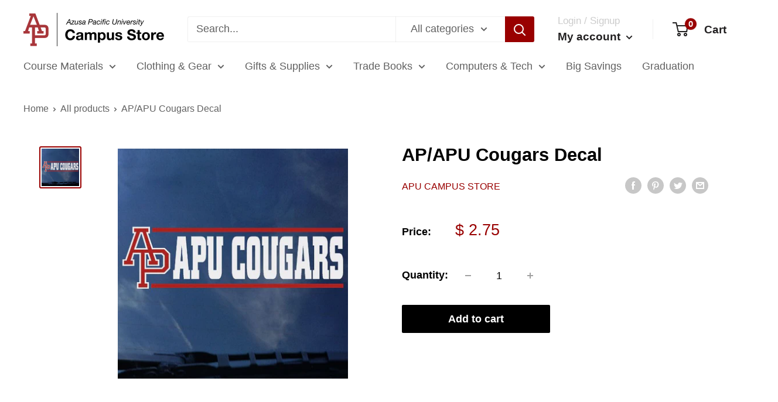

--- FILE ---
content_type: application/x-javascript; charset=utf-8
request_url: https://bundler.nice-team.net/app/shop/status/imt-computer-store.myshopify.com.js?1769442384
body_size: -326
content:
var bundler_settings_updated='1769169904c';

--- FILE ---
content_type: application/x-javascript
request_url: https://cdn-app.cart-bot.net/public/js/main.js?shop=imt-computer-store.myshopify.com&1752532797c
body_size: 21303
content:
if(void 0===window.giftbeeloaded||null===document.getElementById("giftbee-loaded")){try{window.giftbeeloaded=!0;var elem54214243=document.createElement("div");elem54214243.id="giftbee-loaded",elem54214243.style.cssText="display:none;",document.body.appendChild(elem54214243)}catch(e){console.error(e)}!function(){var e={bucket:0,capacity:10,delay:500,add:function(){this.bucket++,this.clearBucket()},clearBucketTimeout:null,clearBucket:function(){null!==this.clearBucketTimeout&&clearTimeout(this.clearBucketTimeout);var e=this;setTimeout((function(){e.bucket=0}),this.delay)},hasSpace:function(){return this.bucket<this.capacity}};!function(n){for(var i=[{id:21502,name:'E-Waste 15"<',must_include_any_variant:"true",remove_the_initial_variants:"false",works_in_reverse:"true",status:"enabled",apply_once_per_cart:"false",condition_type:"products",cart_value_min:"0",cart_value_max:"",cart_value_max_enable:"false",apply_once_per_session:"false",apply_only_on_add_to_cart:"false",products_min:"0",products_max:"",products_max_enable:"false",product_variants_contain:[{product_id:"8375244456153",variant_id:"44242613174489",title:"16-inch MacBook Pro: Apple M3 Pro chip with 12-core CPU and 18-core GPU, 36GB Memory - Silver / 512GB",selling_plan_name:"One-time purchase or any selling plan",selling_plan_id:"one_time_or_any",quantity:1},{product_id:"8375244587225",variant_id:"44242613371097",title:"16-inch MacBook Pro: Apple M3 Max chip with 14-core CPU and 30-core GPU, 36GB Memory - Silver / 1TB",selling_plan_name:"One-time purchase or any selling plan",selling_plan_id:"one_time_or_any",quantity:1},{product_id:"8375244685529",variant_id:"44242613436633",title:"16-inch MacBook Pro: Apple M3 Max chip with 16-core CPU and 40-core GPU, 48GB Memory - Silver / 1TB",selling_plan_name:"One-time purchase or any selling plan",selling_plan_id:"one_time_or_any",quantity:1},{product_id:"8375244947673",variant_id:"44242613862617",title:"24-inch iMac with Retina 4.5K display: Apple M3 chip with 8-core CPU and 8-core, 8GB Memory - Green / 256GB",selling_plan_name:"One-time purchase or any selling plan",selling_plan_id:"one_time_or_any",quantity:1},{product_id:"8375245144281",variant_id:"44242614059225",title:"24-inch iMac with Retina 4.5K display: Apple M3 chip with 8-core CPU and 10-core GPU, 256GB - Blue / 256GB",selling_plan_name:"One-time purchase or any selling plan",selling_plan_id:"one_time_or_any",quantity:1},{product_id:"8375245242585",variant_id:"44242614255833",title:"24-inch iMac with Retina 4.5K display: Apple M3 chip with 8-core CPU and 10-core GPU, 8GB Memory - Blue / 512GB",selling_plan_name:"One-time purchase or any selling plan",selling_plan_id:"one_time_or_any",quantity:1},{product_id:"8419064381657",variant_id:"44345648578777",title:"24-inch iMac with Retina 4.5K display: Apple M3 chip with 8-core CPU and 10-core GPU, 1TB SSD, 16GB Memory - Blue / 512GB",selling_plan_name:"One-time purchase or any selling plan",selling_plan_id:"one_time_or_any",quantity:1},{product_id:"8375244587225",variant_id:"44498648400089",title:"16-inch MacBook Pro: Apple M3 Max chip with 14-core CPU and 30-core GPU, 36GB Memory - Space Black / 1TB",selling_plan_name:"One-time purchase or any selling plan",selling_plan_id:"one_time_or_any",quantity:1},{product_id:"8375244390617",variant_id:"44498655543513",title:"16-inch MacBook Pro: Apple M3 Pro chip with 12-core CPU and 18-core GPU, 18GB Memory - Space Black / 512GB",selling_plan_name:"One-time purchase or any selling plan",selling_plan_id:"one_time_or_any",quantity:1},{product_id:"8375244456153",variant_id:"44498660688089",title:"16-inch MacBook Pro: Apple M3 Pro chip with 12-core CPU and 18-core GPU, 36GB Memory - Space Black / 512GB",selling_plan_name:"One-time purchase or any selling plan",selling_plan_id:"one_time_or_any",quantity:1},{product_id:"8375244685529",variant_id:"44498665668825",title:"16-inch MacBook Pro: Apple M3 Max chip with 16-core CPU and 40-core GPU, 48GB Memory - Space Black / 1TB",selling_plan_name:"One-time purchase or any selling plan",selling_plan_id:"one_time_or_any",quantity:1},{product_id:"8375244947673",variant_id:"44498839634137",title:"24-inch iMac with Retina 4.5K display: Apple M3 chip with 8-core CPU and 8-core, 8GB Memory - Blue / 256GB",selling_plan_name:"One-time purchase or any selling plan",selling_plan_id:"one_time_or_any",quantity:1},{product_id:"8375244947673",variant_id:"44498839666905",title:"24-inch iMac with Retina 4.5K display: Apple M3 chip with 8-core CPU and 8-core, 8GB Memory - Pink / 256GB",selling_plan_name:"One-time purchase or any selling plan",selling_plan_id:"one_time_or_any",quantity:1},{product_id:"8375245144281",variant_id:"44498860310745",title:"24-inch iMac with Retina 4.5K display: Apple M3 chip with 8-core CPU and 10-core GPU, 256GB - Green / 256GB",selling_plan_name:"One-time purchase or any selling plan",selling_plan_id:"one_time_or_any",quantity:1},{product_id:"8375245144281",variant_id:"44498860343513",title:"24-inch iMac with Retina 4.5K display: Apple M3 chip with 8-core CPU and 10-core GPU, 256GB - Pink / 256GB",selling_plan_name:"One-time purchase or any selling plan",selling_plan_id:"one_time_or_any",quantity:1},{product_id:"8375245144281",variant_id:"44498860376281",title:"24-inch iMac with Retina 4.5K display: Apple M3 chip with 8-core CPU and 10-core GPU, 256GB - Silver / 256GB",selling_plan_name:"One-time purchase or any selling plan",selling_plan_id:"one_time_or_any",quantity:1},{product_id:"8375245242585",variant_id:"44498872303833",title:"24-inch iMac with Retina 4.5K display: Apple M3 chip with 8-core CPU and 10-core GPU, 8GB Memory - Green / 512GB",selling_plan_name:"One-time purchase or any selling plan",selling_plan_id:"one_time_or_any",quantity:1},{product_id:"8375245242585",variant_id:"44498872336601",title:"24-inch iMac with Retina 4.5K display: Apple M3 chip with 8-core CPU and 10-core GPU, 8GB Memory - Pink / 512GB",selling_plan_name:"One-time purchase or any selling plan",selling_plan_id:"one_time_or_any",quantity:1},{product_id:"8375245242585",variant_id:"44498872369369",title:"24-inch iMac with Retina 4.5K display: Apple M3 chip with 8-core CPU and 10-core GPU, 8GB Memory - Silver / 512GB",selling_plan_name:"One-time purchase or any selling plan",selling_plan_id:"one_time_or_any",quantity:1},{product_id:"8375245242585",variant_id:"44638187323609",title:"24-inch iMac with Retina 4.5K display: Apple M3 chip with 8-core CPU and 10-core GPU, 8GB Memory - Blue / 256GB",selling_plan_name:"One-time purchase or any selling plan",selling_plan_id:"one_time_or_any",quantity:1},{product_id:"8375245242585",variant_id:"44638187356377",title:"24-inch iMac with Retina 4.5K display: Apple M3 chip with 8-core CPU and 10-core GPU, 8GB Memory - Green / 256GB",selling_plan_name:"One-time purchase or any selling plan",selling_plan_id:"one_time_or_any",quantity:1},{product_id:"8375245242585",variant_id:"44638187389145",title:"24-inch iMac with Retina 4.5K display: Apple M3 chip with 8-core CPU and 10-core GPU, 8GB Memory - Pink / 256GB",selling_plan_name:"One-time purchase or any selling plan",selling_plan_id:"one_time_or_any",quantity:1},{product_id:"8375245242585",variant_id:"44638187421913",title:"24-inch iMac with Retina 4.5K display: Apple M3 chip with 8-core CPU and 10-core GPU, 8GB Memory - Silver / 256GB",selling_plan_name:"One-time purchase or any selling plan",selling_plan_id:"one_time_or_any",quantity:1},{product_id:"8563346833625",variant_id:"44778628219097",title:"15-inch MacBook Air: Apple M3 chip with 8-core CPU, 10-core GPU, 8GB Memory - Starlight / 8GB / 256GB",selling_plan_name:"One-time purchase or any selling plan",selling_plan_id:"one_time_or_any",quantity:1},{product_id:"8563346833625",variant_id:"44778628251865",title:"15-inch MacBook Air: Apple M3 chip with 8-core CPU, 10-core GPU, 8GB Memory - Starlight / 8GB / 512GB",selling_plan_name:"One-time purchase or any selling plan",selling_plan_id:"one_time_or_any",quantity:1},{product_id:"8563346833625",variant_id:"44778628284633",title:"15-inch MacBook Air: Apple M3 chip with 8-core CPU, 10-core GPU, 8GB Memory - Midnight / 8GB / 256GB",selling_plan_name:"One-time purchase or any selling plan",selling_plan_id:"one_time_or_any",quantity:1},{product_id:"8563346833625",variant_id:"44778628317401",title:"15-inch MacBook Air: Apple M3 chip with 8-core CPU, 10-core GPU, 8GB Memory - Midnight / 8GB / 512GB",selling_plan_name:"One-time purchase or any selling plan",selling_plan_id:"one_time_or_any",quantity:1},{product_id:"8563346833625",variant_id:"44778628350169",title:"15-inch MacBook Air: Apple M3 chip with 8-core CPU, 10-core GPU, 8GB Memory - Space Gray / 8GB / 256GB",selling_plan_name:"One-time purchase or any selling plan",selling_plan_id:"one_time_or_any",quantity:1},{product_id:"8563346833625",variant_id:"44778628382937",title:"15-inch MacBook Air: Apple M3 chip with 8-core CPU, 10-core GPU, 8GB Memory - Space Gray / 8GB / 512GB",selling_plan_name:"One-time purchase or any selling plan",selling_plan_id:"one_time_or_any",quantity:1},{product_id:"8563346833625",variant_id:"44778628415705",title:"15-inch MacBook Air: Apple M3 chip with 8-core CPU, 10-core GPU, 8GB Memory - Silver / 8GB / 256GB",selling_plan_name:"One-time purchase or any selling plan",selling_plan_id:"one_time_or_any",quantity:1},{product_id:"8563346833625",variant_id:"44778628448473",title:"15-inch MacBook Air: Apple M3 chip with 8-core CPU, 10-core GPU, 8GB Memory - Silver / 8GB / 512GB",selling_plan_name:"One-time purchase or any selling plan",selling_plan_id:"one_time_or_any",quantity:1},{product_id:"8616369488089",variant_id:"44956393504985",title:"15-inch MacBook Air: Apple M3 chip with 8-core CPU, 10-core GPU, 16GB Memory, 512GB Storage - Space Gray / 16GB / 512GB",selling_plan_name:"One-time purchase or any selling plan",selling_plan_id:"one_time_or_any",quantity:1},{product_id:"8616369488089",variant_id:"44956393537753",title:"15-inch MacBook Air: Apple M3 chip with 8-core CPU, 10-core GPU, 16GB Memory, 512GB Storage - Starlight / 16GB / 512GB",selling_plan_name:"One-time purchase or any selling plan",selling_plan_id:"one_time_or_any",quantity:1},{product_id:"8616369488089",variant_id:"44956393570521",title:"15-inch MacBook Air: Apple M3 chip with 8-core CPU, 10-core GPU, 16GB Memory, 512GB Storage - Midnight / 16GB / 512GB",selling_plan_name:"One-time purchase or any selling plan",selling_plan_id:"one_time_or_any",quantity:1},{product_id:"8616369488089",variant_id:"44956393603289",title:"15-inch MacBook Air: Apple M3 chip with 8-core CPU, 10-core GPU, 16GB Memory, 512GB Storage - Silver / 16GB / 512GB",selling_plan_name:"One-time purchase or any selling plan",selling_plan_id:"one_time_or_any",quantity:1},{product_id:"8685820707033",variant_id:"45091455631577",title:"15-inch MacBook Air: Apple M3 chip with 8-core CPU, 10-core GPU, 8GB Memory DEMO - Starlight / 8GB / 256GB",selling_plan_name:"One-time purchase or any selling plan",selling_plan_id:"one_time_or_any",quantity:1},{product_id:"8375244390617",variant_id:"45091553575129",title:"16-inch MacBook Pro: Apple M3 Pro chip with 12-core CPU and 18-core GPU, 18GB Memory - Silver / 512GB",selling_plan_name:"One-time purchase or any selling plan",selling_plan_id:"one_time_or_any",quantity:1},{product_id:"8685876904153",variant_id:"45091584704729",title:"16-inch MacBook Pro: Apple M3 Pro chip with 12-core CPU and 18-core GPU, 18GB Memory DEMO - Space Black / 512GB",selling_plan_name:"One-time purchase or any selling plan",selling_plan_id:"one_time_or_any",quantity:1},{product_id:"8892122857689",variant_id:"45532780691673",title:"16-inch MacBook Pro: Apple M3 Pro chip with 12-core CPU and 18-core GPU, 18GB Memory, 1TB (CTO) - Space Black / 1TB",selling_plan_name:"One-time purchase or any selling plan",selling_plan_id:"one_time_or_any",quantity:1},{product_id:"8892122857689",variant_id:"45532780724441",title:"16-inch MacBook Pro: Apple M3 Pro chip with 12-core CPU and 18-core GPU, 18GB Memory, 1TB (CTO) - Silver / 1TB",selling_plan_name:"One-time purchase or any selling plan",selling_plan_id:"one_time_or_any",quantity:1},{product_id:"9046734536921",variant_id:"46100979187929",title:"15-inch MacBook Air: Apple M3 chip with 8-core CPU, 10-core GPU, 16GB Memory, 256GB Storage - Space Gray / 16GB / 256GB",selling_plan_name:"One-time purchase or any selling plan",selling_plan_id:"one_time_or_any",quantity:1},{product_id:"9046734536921",variant_id:"46100979220697",title:"15-inch MacBook Air: Apple M3 chip with 8-core CPU, 10-core GPU, 16GB Memory, 256GB Storage - Starlight / 16GB / 256GB",selling_plan_name:"One-time purchase or any selling plan",selling_plan_id:"one_time_or_any",quantity:1},{product_id:"9046734536921",variant_id:"46100979253465",title:"15-inch MacBook Air: Apple M3 chip with 8-core CPU, 10-core GPU, 16GB Memory, 256GB Storage - Midnight / 16GB / 256GB",selling_plan_name:"One-time purchase or any selling plan",selling_plan_id:"one_time_or_any",quantity:1},{product_id:"9046734536921",variant_id:"46100979286233",title:"15-inch MacBook Air: Apple M3 chip with 8-core CPU, 10-core GPU, 16GB Memory, 256GB Storage - Silver / 16GB / 256GB",selling_plan_name:"One-time purchase or any selling plan",selling_plan_id:"one_time_or_any",quantity:1},{product_id:"9046737486041",variant_id:"46100991181017",title:"15-inch MacBook Air: Apple M3 chip with 8-core CPU, 10-core GPU, 24GB Memory, 512GB Storage - Space Gray / 24GB / 512GB",selling_plan_name:"One-time purchase or any selling plan",selling_plan_id:"one_time_or_any",quantity:1},{product_id:"9046737486041",variant_id:"46100991246553",title:"15-inch MacBook Air: Apple M3 chip with 8-core CPU, 10-core GPU, 24GB Memory, 512GB Storage - Starlight / 24GB / 512GB",selling_plan_name:"One-time purchase or any selling plan",selling_plan_id:"one_time_or_any",quantity:1},{product_id:"9046737486041",variant_id:"46100991312089",title:"15-inch MacBook Air: Apple M3 chip with 8-core CPU, 10-core GPU, 24GB Memory, 512GB Storage - Midnight / 24GB / 512GB",selling_plan_name:"One-time purchase or any selling plan",selling_plan_id:"one_time_or_any",quantity:1},{product_id:"9046737486041",variant_id:"46100991377625",title:"15-inch MacBook Air: Apple M3 chip with 8-core CPU, 10-core GPU, 24GB Memory, 512GB Storage - Silver / 24GB / 512GB",selling_plan_name:"One-time purchase or any selling plan",selling_plan_id:"one_time_or_any",quantity:1},{product_id:"9048022155481",variant_id:"46106694156505",title:"16-inch MacBook Pro: Apple M4 Pro chip with 14-core CPU and 20-core GPU, 24GB Memory, 512GB Storage - Space Black / 24GB / 512GB",selling_plan_name:"One-time purchase or any selling plan",selling_plan_id:"one_time_or_any",quantity:1},{product_id:"9048022155481",variant_id:"46106694189273",title:"16-inch MacBook Pro: Apple M4 Pro chip with 14-core CPU and 20-core GPU, 24GB Memory, 512GB Storage - Silver / 24GB / 512GB",selling_plan_name:"One-time purchase or any selling plan",selling_plan_id:"one_time_or_any",quantity:1},{product_id:"9048022352089",variant_id:"46106694713561",title:"16-inch MacBook Pro: Apple M4 Pro chip with 14-core CPU and 20-core GPU, 48GB Memory, 512GB Storage - Space Black / 48GB / 512GB",selling_plan_name:"One-time purchase or any selling plan",selling_plan_id:"one_time_or_any",quantity:1},{product_id:"9048022352089",variant_id:"46106694746329",title:"16-inch MacBook Pro: Apple M4 Pro chip with 14-core CPU and 20-core GPU, 48GB Memory, 512GB Storage - Silver / 48GB / 512GB",selling_plan_name:"One-time purchase or any selling plan",selling_plan_id:"one_time_or_any",quantity:1},{product_id:"9048022450393",variant_id:"46106694910169",title:"16-inch MacBook Pro: Apple M4 Max chip with 14-core CPU and 32-core GPU, 36GB Memory, 1TB Storage - Space Black / 36GB / 1TB",selling_plan_name:"One-time purchase or any selling plan",selling_plan_id:"one_time_or_any",quantity:1},{product_id:"9048022450393",variant_id:"46106694942937",title:"16-inch MacBook Pro: Apple M4 Max chip with 14-core CPU and 32-core GPU, 36GB Memory, 1TB Storage - Silver / 36GB / 1TB",selling_plan_name:"One-time purchase or any selling plan",selling_plan_id:"one_time_or_any",quantity:1},{product_id:"9048023105753",variant_id:"46106700316889",title:"16-inch MacBook Pro: Apple M4 Max chip with 16-core CPU and 40-core GPU, 48GB Memory, 1TB Storage - Space Black / 48GB / 1TB",selling_plan_name:"One-time purchase or any selling plan",selling_plan_id:"one_time_or_any",quantity:1},{product_id:"9048023105753",variant_id:"46106700349657",title:"16-inch MacBook Pro: Apple M4 Max chip with 16-core CPU and 40-core GPU, 48GB Memory, 1TB Storage - Silver / 48GB / 1TB",selling_plan_name:"One-time purchase or any selling plan",selling_plan_id:"one_time_or_any",quantity:1},{product_id:"9048036442329",variant_id:"46106789216473",title:"24-inch iMac: Apple M4 chip with 8-core CPU and 8-core GPU, 16GB Memory, 256GB Storage - Blue / 16GB / 256GB",selling_plan_name:"One-time purchase or any selling plan",selling_plan_id:"one_time_or_any",quantity:1},{product_id:"9048036442329",variant_id:"46106789282009",title:"24-inch iMac: Apple M4 chip with 8-core CPU and 8-core GPU, 16GB Memory, 256GB Storage - Green / 16GB / 256GB",selling_plan_name:"One-time purchase or any selling plan",selling_plan_id:"one_time_or_any",quantity:1},{product_id:"9048036442329",variant_id:"46106789347545",title:"24-inch iMac: Apple M4 chip with 8-core CPU and 8-core GPU, 16GB Memory, 256GB Storage - Pink / 16GB / 256GB",selling_plan_name:"One-time purchase or any selling plan",selling_plan_id:"one_time_or_any",quantity:1},{product_id:"9048036442329",variant_id:"46106789413081",title:"24-inch iMac: Apple M4 chip with 8-core CPU and 8-core GPU, 16GB Memory, 256GB Storage - Silver / 16GB / 256GB",selling_plan_name:"One-time purchase or any selling plan",selling_plan_id:"one_time_or_any",quantity:1},{product_id:"9048041062617",variant_id:"46106799112409",title:"24-inch iMac: Apple M4 chip with 10-core CPU and 10-core GPU, 16GB Memory, 256GB Storage - Silver / 16GB / 256GB",selling_plan_name:"One-time purchase or any selling plan",selling_plan_id:"one_time_or_any",quantity:1},{product_id:"9048041062617",variant_id:"46106799145177",title:"24-inch iMac: Apple M4 chip with 10-core CPU and 10-core GPU, 16GB Memory, 256GB Storage - Green / 16GB / 256GB",selling_plan_name:"One-time purchase or any selling plan",selling_plan_id:"one_time_or_any",quantity:1},{product_id:"9048041062617",variant_id:"46106799177945",title:"24-inch iMac: Apple M4 chip with 10-core CPU and 10-core GPU, 16GB Memory, 256GB Storage - Blue / 16GB / 256GB",selling_plan_name:"One-time purchase or any selling plan",selling_plan_id:"one_time_or_any",quantity:1},{product_id:"9048041062617",variant_id:"46106799210713",title:"24-inch iMac: Apple M4 chip with 10-core CPU and 10-core GPU, 16GB Memory, 256GB Storage - Pink / 16GB / 256GB",selling_plan_name:"One-time purchase or any selling plan",selling_plan_id:"one_time_or_any",quantity:1},{product_id:"9048043749593",variant_id:"46106804125913",title:"24-inch iMac: Apple M4 chip with 10-core CPU and 10-core GPU, 16GB Memory, 512GB Storage - Silver / 16GB / 512GB",selling_plan_name:"One-time purchase or any selling plan",selling_plan_id:"one_time_or_any",quantity:1},{product_id:"9048043749593",variant_id:"46106804158681",title:"24-inch iMac: Apple M4 chip with 10-core CPU and 10-core GPU, 16GB Memory, 512GB Storage - Green / 16GB / 512GB",selling_plan_name:"One-time purchase or any selling plan",selling_plan_id:"one_time_or_any",quantity:1},{product_id:"9048043749593",variant_id:"46106804191449",title:"24-inch iMac: Apple M4 chip with 10-core CPU and 10-core GPU, 16GB Memory, 512GB Storage - Blue / 16GB / 512GB",selling_plan_name:"One-time purchase or any selling plan",selling_plan_id:"one_time_or_any",quantity:1},{product_id:"9048043749593",variant_id:"46106804224217",title:"24-inch iMac: Apple M4 chip with 10-core CPU and 10-core GPU, 16GB Memory, 512GB Storage - Pink / 16GB / 512GB",selling_plan_name:"One-time purchase or any selling plan",selling_plan_id:"one_time_or_any",quantity:1},{product_id:"9048049123545",variant_id:"46106824966361",title:"24-inch iMac: Apple M4 chip with 10-core CPU and 10-core GPU, 24GB Memory, 512GB Storage - Silver / 24GB / 512GB",selling_plan_name:"One-time purchase or any selling plan",selling_plan_id:"one_time_or_any",quantity:1},{product_id:"9048049123545",variant_id:"46106824999129",title:"24-inch iMac: Apple M4 chip with 10-core CPU and 10-core GPU, 24GB Memory, 512GB Storage - Green / 24GB / 512GB",selling_plan_name:"One-time purchase or any selling plan",selling_plan_id:"one_time_or_any",quantity:1},{product_id:"9048049123545",variant_id:"46106825031897",title:"24-inch iMac: Apple M4 chip with 10-core CPU and 10-core GPU, 24GB Memory, 512GB Storage - Blue / 24GB / 512GB",selling_plan_name:"One-time purchase or any selling plan",selling_plan_id:"one_time_or_any",quantity:1},{product_id:"9048049123545",variant_id:"46106825064665",title:"24-inch iMac: Apple M4 chip with 10-core CPU and 10-core GPU, 24GB Memory, 512GB Storage - Pink / 24GB / 512GB",selling_plan_name:"One-time purchase or any selling plan",selling_plan_id:"one_time_or_any",quantity:1},{product_id:"9131632853209",variant_id:"46443804393689",title:"15-inch MacBook Air: Apple M4 chip with 10-core CPU, 10-core GPU, 16GB Memory, 256GB Storage - Sky Blue / 16GB / 256GB",selling_plan_name:"One-time purchase or any selling plan",selling_plan_id:"one_time_or_any",quantity:1},{product_id:"9131632853209",variant_id:"46443804426457",title:"15-inch MacBook Air: Apple M4 chip with 10-core CPU, 10-core GPU, 16GB Memory, 256GB Storage - Starlight / 16GB / 256GB",selling_plan_name:"One-time purchase or any selling plan",selling_plan_id:"one_time_or_any",quantity:1},{product_id:"9131632853209",variant_id:"46443804459225",title:"15-inch MacBook Air: Apple M4 chip with 10-core CPU, 10-core GPU, 16GB Memory, 256GB Storage - Midnight / 16GB / 256GB",selling_plan_name:"One-time purchase or any selling plan",selling_plan_id:"one_time_or_any",quantity:1},{product_id:"9131632853209",variant_id:"46443804491993",title:"15-inch MacBook Air: Apple M4 chip with 10-core CPU, 10-core GPU, 16GB Memory, 256GB Storage - Silver / 16GB / 256GB",selling_plan_name:"One-time purchase or any selling plan",selling_plan_id:"one_time_or_any",quantity:1},{product_id:"9131634327769",variant_id:"46443825823961",title:"15-inch MacBook Air: Apple M4 chip with 10-core CPU, 10-core GPU, 16GB Memory, 512GB Storage - Sky Blue / 16GB / 512GB",selling_plan_name:"One-time purchase or any selling plan",selling_plan_id:"one_time_or_any",quantity:1},{product_id:"9131634327769",variant_id:"46443825856729",title:"15-inch MacBook Air: Apple M4 chip with 10-core CPU, 10-core GPU, 16GB Memory, 512GB Storage - Starlight / 16GB / 512GB",selling_plan_name:"One-time purchase or any selling plan",selling_plan_id:"one_time_or_any",quantity:1},{product_id:"9131634327769",variant_id:"46443825889497",title:"15-inch MacBook Air: Apple M4 chip with 10-core CPU, 10-core GPU, 16GB Memory, 512GB Storage - Midnight / 16GB / 512GB",selling_plan_name:"One-time purchase or any selling plan",selling_plan_id:"one_time_or_any",quantity:1},{product_id:"9131634327769",variant_id:"46443825922265",title:"15-inch MacBook Air: Apple M4 chip with 10-core CPU, 10-core GPU, 16GB Memory, 512GB Storage - Silver / 16GB / 512GB",selling_plan_name:"One-time purchase or any selling plan",selling_plan_id:"one_time_or_any",quantity:1},{product_id:"9131634426073",variant_id:"46443826544857",title:"15-inch MacBook Air: Apple M4 chip with 10-core CPU, 10-core GPU, 24GB Memory, 512GB Storage - Sky Blue / 24GB / 512GB",selling_plan_name:"One-time purchase or any selling plan",selling_plan_id:"one_time_or_any",quantity:1},{product_id:"9131634426073",variant_id:"46443826577625",title:"15-inch MacBook Air: Apple M4 chip with 10-core CPU, 10-core GPU, 24GB Memory, 512GB Storage - Starlight / 24GB / 512GB",selling_plan_name:"One-time purchase or any selling plan",selling_plan_id:"one_time_or_any",quantity:1},{product_id:"9131634426073",variant_id:"46443826610393",title:"15-inch MacBook Air: Apple M4 chip with 10-core CPU, 10-core GPU, 24GB Memory, 512GB Storage - Midnight / 24GB / 512GB",selling_plan_name:"One-time purchase or any selling plan",selling_plan_id:"one_time_or_any",quantity:1},{product_id:"9131634426073",variant_id:"46443826643161",title:"15-inch MacBook Air: Apple M4 chip with 10-core CPU, 10-core GPU, 24GB Memory, 512GB Storage - Silver / 24GB / 512GB",selling_plan_name:"One-time purchase or any selling plan",selling_plan_id:"one_time_or_any",quantity:1}],product_variants_add:[{product_id:"2835192515",variant_id:"8306788419",title:'Recycle Fee - Monitor 15">',selling_plan_name:"",selling_plan_id:"",quantity:1}],use_date_condition:"false",date_from:null,date_to:null,type:"classic",psp_title:"",psp_description:"",ask_for_confirmation:"false",confirmation_title:"",confirmation_description:"",restrict_amount_to_products_included:"false",add_products_even_if_already_in_the_cart:"false"},{id:21501,name:'E-Waste 14">',must_include_any_variant:"true",remove_the_initial_variants:"false",works_in_reverse:"true",status:"enabled",apply_once_per_cart:"false",condition_type:"products",cart_value_min:"0",cart_value_max:"",cart_value_max_enable:"false",apply_once_per_session:"false",apply_only_on_add_to_cart:"false",products_min:"0",products_max:"",products_max_enable:"false",product_variants_contain:[{product_id:"5825058865309",variant_id:"37036582699165",title:'13" Macbook Air (2020), M1, 256GB, Gold - Default Title',selling_plan_name:"One-time purchase or any selling plan",selling_plan_id:"one_time_or_any",quantity:1},{product_id:"5825058996381",variant_id:"37036582797469",title:'13" Macbook Air (2020), M1, 256GB, Space Gray - Default Title',selling_plan_name:"One-time purchase or any selling plan",selling_plan_id:"one_time_or_any",quantity:1},{product_id:"5825059160221",variant_id:"37036582928541",title:'13" Macbook Air (2020), M1, 256GB, Silver - Default Title',selling_plan_name:"One-time purchase or any selling plan",selling_plan_id:"one_time_or_any",quantity:1},{product_id:"7058869911709",variant_id:"41131803017373",title:"iPad (9th Gen) - Space Gray / 64GB",selling_plan_name:"One-time purchase or any selling plan",selling_plan_id:"one_time_or_any",quantity:1},{product_id:"7351168827609",variant_id:"41955590045913",title:"iPad mini (2021) - Pink / 64GB",selling_plan_name:"One-time purchase or any selling plan",selling_plan_id:"one_time_or_any",quantity:1},{product_id:"7637058191577",variant_id:"42686130847961",title:"iPad Air (10.9-inch) - Space Gray / 64GB",selling_plan_name:"One-time purchase or any selling plan",selling_plan_id:"one_time_or_any",quantity:1},{product_id:"7764512145625",variant_id:"43046799245529",title:"13-inch MacBook Pro: Apple M2 chip with 8-core CPU and 10-core GPU - Space Gray / 256GB",selling_plan_name:"One-time purchase or any selling plan",selling_plan_id:"one_time_or_any",quantity:1},{product_id:"7764523417817",variant_id:"43046814777561",title:"13-inch MacBook Air: Apple M2 chip with 8-core CPU and 8-core GPU - Midnight / 256GB",selling_plan_name:"One-time purchase or any selling plan",selling_plan_id:"one_time_or_any",quantity:1},{product_id:"7764700430553",variant_id:"43047185809625",title:"13-inch MacBook Air: Apple M2 chip with 8-core CPU and 10-core GPU - Midnight / 512GB",selling_plan_name:"One-time purchase or any selling plan",selling_plan_id:"one_time_or_any",quantity:1},{product_id:"7992011653337",variant_id:"43551163777241",title:"iPad (10th Gen) - Silver / 64GB",selling_plan_name:"One-time purchase or any selling plan",selling_plan_id:"one_time_or_any",quantity:1},{product_id:"7992059953369",variant_id:"43551280922841",title:"iPad Pro (11-inch) - Space Gray / 128GB",selling_plan_name:"One-time purchase or any selling plan",selling_plan_id:"one_time_or_any",quantity:1},{product_id:"7992090788057",variant_id:"43551359271129",title:"iPad Pro (12.9-inch) - Silver / 128GB",selling_plan_name:"One-time purchase or any selling plan",selling_plan_id:"one_time_or_any",quantity:1},{product_id:"8118434300121",variant_id:"43771013103833",title:"14-inch MacBook Pro: Apple M2 Pro chip with 10‑core CPU and 16‑core GPU - Space Gray / 512GB",selling_plan_name:"One-time purchase or any selling plan",selling_plan_id:"one_time_or_any",quantity:1},{product_id:"8118439149785",variant_id:"43771022672089",title:"14-inch MacBook Pro: Apple M2 Pro chip with 12‑core CPU and 19‑core GPU - Space Gray / 1TB",selling_plan_name:"One-time purchase or any selling plan",selling_plan_id:"one_time_or_any",quantity:1},{product_id:"8118441148633",variant_id:"43771029029081",title:"14-inch MacBook Pro: Apple M2 Max chip with 12‑core CPU and 30‑core GPU - Space Gray / 1TB",selling_plan_name:"One-time purchase or any selling plan",selling_plan_id:"one_time_or_any",quantity:1},{product_id:"8159362023641",variant_id:"43883569414361",title:"14-inch MacBook Pro: Apple M2 Pro chip with 12‑core CPU and 19‑core GPU - CTO - Space Gray / 1TB",selling_plan_name:"One-time purchase or any selling plan",selling_plan_id:"one_time_or_any",quantity:1},{product_id:"8375019831513",variant_id:"44242171166937",title:"14-inch MacBook Pro: Apple M3 chip with 8-core CPU and 10-core GPU, 8GB Memory - Silver / 512GB",selling_plan_name:"One-time purchase or any selling plan",selling_plan_id:"one_time_or_any",quantity:1},{product_id:"8375243964633",variant_id:"44242612093145",title:"14-inch MacBook Pro: Apple M3 chip with 8-core CPU and 10-core GPU, 16GB Memory - Silver / 16GB / 1TB",selling_plan_name:"One-time purchase or any selling plan",selling_plan_id:"one_time_or_any",quantity:1},{product_id:"8375244128473",variant_id:"44242612420825",title:"14-inch MacBook Pro: Apple M3 Pro chip with 11-core CPU and 14-core GPU, 18GB Memory - Silver / 512GB",selling_plan_name:"One-time purchase or any selling plan",selling_plan_id:"one_time_or_any",quantity:1},{product_id:"8375244226777",variant_id:"44242612617433",title:"14-inch MacBook Pro: Apple M3 Pro chip with 12-core CPU and 18-core GPU, 18GB Memory - Silver / 1TB",selling_plan_name:"One-time purchase or any selling plan",selling_plan_id:"one_time_or_any",quantity:1},{product_id:"8375244292313",variant_id:"44242612748505",title:"14-inch MacBook Pro: Apple M3 Max chip with 14-core CPU and 30-core GPU, 36GB Memory - Silver / 1TB",selling_plan_name:"One-time purchase or any selling plan",selling_plan_id:"one_time_or_any",quantity:1},{product_id:"8375019831513",variant_id:"44498298274009",title:"14-inch MacBook Pro: Apple M3 chip with 8-core CPU and 10-core GPU, 8GB Memory - Space Black / 512GB",selling_plan_name:"One-time purchase or any selling plan",selling_plan_id:"one_time_or_any",quantity:1},{product_id:"7058869911709",variant_id:"44498308759769",title:"iPad (9th Gen) - Silver / 64GB",selling_plan_name:"One-time purchase or any selling plan",selling_plan_id:"one_time_or_any",quantity:1},{product_id:"7058869911709",variant_id:"44498308792537",title:"iPad (9th Gen) - Space Gray / 256GB",selling_plan_name:"One-time purchase or any selling plan",selling_plan_id:"one_time_or_any",quantity:1},{product_id:"7058869911709",variant_id:"44498308825305",title:"iPad (9th Gen) - Silver / 256GB",selling_plan_name:"One-time purchase or any selling plan",selling_plan_id:"one_time_or_any",quantity:1},{product_id:"8375244292313",variant_id:"44498311905497",title:"14-inch MacBook Pro: Apple M3 Max chip with 14-core CPU and 30-core GPU, 36GB Memory - Space Black / 1TB",selling_plan_name:"One-time purchase or any selling plan",selling_plan_id:"one_time_or_any",quantity:1},{product_id:"8375244128473",variant_id:"44498338971865",title:"14-inch MacBook Pro: Apple M3 Pro chip with 11-core CPU and 14-core GPU, 18GB Memory - Space Black / 512GB",selling_plan_name:"One-time purchase or any selling plan",selling_plan_id:"one_time_or_any",quantity:1},{product_id:"8375244226777",variant_id:"44498347786457",title:"14-inch MacBook Pro: Apple M3 Pro chip with 12-core CPU and 18-core GPU, 18GB Memory - Space Black / 1TB",selling_plan_name:"One-time purchase or any selling plan",selling_plan_id:"one_time_or_any",quantity:1},{product_id:"8375243964633",variant_id:"44498371838169",title:"14-inch MacBook Pro: Apple M3 chip with 8-core CPU and 10-core GPU, 16GB Memory - Space Gray / 16GB / 1TB",selling_plan_name:"One-time purchase or any selling plan",selling_plan_id:"one_time_or_any",quantity:1},{product_id:"7992011653337",variant_id:"44498438291673",title:"iPad (10th Gen) - Silver / 256GB",selling_plan_name:"One-time purchase or any selling plan",selling_plan_id:"one_time_or_any",quantity:1},{product_id:"7992011653337",variant_id:"44498438324441",title:"iPad (10th Gen) - Blue / 64GB",selling_plan_name:"One-time purchase or any selling plan",selling_plan_id:"one_time_or_any",quantity:1},{product_id:"7992011653337",variant_id:"44498438357209",title:"iPad (10th Gen) - Blue / 256GB",selling_plan_name:"One-time purchase or any selling plan",selling_plan_id:"one_time_or_any",quantity:1},{product_id:"7992011653337",variant_id:"44498438389977",title:"iPad (10th Gen) - Pink / 64GB",selling_plan_name:"One-time purchase or any selling plan",selling_plan_id:"one_time_or_any",quantity:1},{product_id:"7992011653337",variant_id:"44498438422745",title:"iPad (10th Gen) - Pink / 256GB",selling_plan_name:"One-time purchase or any selling plan",selling_plan_id:"one_time_or_any",quantity:1},{product_id:"7992011653337",variant_id:"44498438455513",title:"iPad (10th Gen) - Yellow / 64GB",selling_plan_name:"One-time purchase or any selling plan",selling_plan_id:"one_time_or_any",quantity:1},{product_id:"7992011653337",variant_id:"44498438488281",title:"iPad (10th Gen) - Yellow / 256GB",selling_plan_name:"One-time purchase or any selling plan",selling_plan_id:"one_time_or_any",quantity:1},{product_id:"7351168827609",variant_id:"44498489901273",title:"iPad mini (2021) - Pink / 256GB",selling_plan_name:"One-time purchase or any selling plan",selling_plan_id:"one_time_or_any",quantity:1},{product_id:"7351168827609",variant_id:"44498489934041",title:"iPad mini (2021) - Purple / 64GB",selling_plan_name:"One-time purchase or any selling plan",selling_plan_id:"one_time_or_any",quantity:1},{product_id:"7351168827609",variant_id:"44498489966809",title:"iPad mini (2021) - Purple / 256GB",selling_plan_name:"One-time purchase or any selling plan",selling_plan_id:"one_time_or_any",quantity:1},{product_id:"7351168827609",variant_id:"44498489999577",title:"iPad mini (2021) - Space Gray / 64GB",selling_plan_name:"One-time purchase or any selling plan",selling_plan_id:"one_time_or_any",quantity:1},{product_id:"7351168827609",variant_id:"44498490032345",title:"iPad mini (2021) - Space Gray / 256GB",selling_plan_name:"One-time purchase or any selling plan",selling_plan_id:"one_time_or_any",quantity:1},{product_id:"7351168827609",variant_id:"44498490065113",title:"iPad mini (2021) - Starlight / 64GB",selling_plan_name:"One-time purchase or any selling plan",selling_plan_id:"one_time_or_any",quantity:1},{product_id:"7351168827609",variant_id:"44498490097881",title:"iPad mini (2021) - Starlight / 256GB",selling_plan_name:"One-time purchase or any selling plan",selling_plan_id:"one_time_or_any",quantity:1},{product_id:"7637058191577",variant_id:"44498636439769",title:"iPad Air (10.9-inch) - Space Gray / 256GB",selling_plan_name:"One-time purchase or any selling plan",selling_plan_id:"one_time_or_any",quantity:1},{product_id:"7637058191577",variant_id:"44498636472537",title:"iPad Air (10.9-inch) - Starlight / 64GB",selling_plan_name:"One-time purchase or any selling plan",selling_plan_id:"one_time_or_any",quantity:1},{product_id:"7637058191577",variant_id:"44498636505305",title:"iPad Air (10.9-inch) - Starlight / 256GB",selling_plan_name:"One-time purchase or any selling plan",selling_plan_id:"one_time_or_any",quantity:1},{product_id:"7637058191577",variant_id:"44498636538073",title:"iPad Air (10.9-inch) - Blue / 64GB",selling_plan_name:"One-time purchase or any selling plan",selling_plan_id:"one_time_or_any",quantity:1},{product_id:"7637058191577",variant_id:"44498636570841",title:"iPad Air (10.9-inch) - Blue / 256GB",selling_plan_name:"One-time purchase or any selling plan",selling_plan_id:"one_time_or_any",quantity:1},{product_id:"7637058191577",variant_id:"44498636603609",title:"iPad Air (10.9-inch) - Pink / 64GB",selling_plan_name:"One-time purchase or any selling plan",selling_plan_id:"one_time_or_any",quantity:1},{product_id:"7637058191577",variant_id:"44498636636377",title:"iPad Air (10.9-inch) - Pink / 256GB",selling_plan_name:"One-time purchase or any selling plan",selling_plan_id:"one_time_or_any",quantity:1},{product_id:"7637058191577",variant_id:"44498636669145",title:"iPad Air (10.9-inch) - Purple / 64GB",selling_plan_name:"One-time purchase or any selling plan",selling_plan_id:"one_time_or_any",quantity:1},{product_id:"7637058191577",variant_id:"44498636701913",title:"iPad Air (10.9-inch) - Purple / 256GB",selling_plan_name:"One-time purchase or any selling plan",selling_plan_id:"one_time_or_any",quantity:1},{product_id:"7764512145625",variant_id:"44498673729753",title:"13-inch MacBook Pro: Apple M2 chip with 8-core CPU and 10-core GPU - Space Gray / 512GB",selling_plan_name:"One-time purchase or any selling plan",selling_plan_id:"one_time_or_any",quantity:1},{product_id:"7764512145625",variant_id:"44498673762521",title:"13-inch MacBook Pro: Apple M2 chip with 8-core CPU and 10-core GPU - Silver / 256GB",selling_plan_name:"One-time purchase or any selling plan",selling_plan_id:"one_time_or_any",quantity:1},{product_id:"7764512145625",variant_id:"44498673795289",title:"13-inch MacBook Pro: Apple M2 chip with 8-core CPU and 10-core GPU - Silver / 512GB",selling_plan_name:"One-time purchase or any selling plan",selling_plan_id:"one_time_or_any",quantity:1},{product_id:"7764700430553",variant_id:"44498800378073",title:"13-inch MacBook Air: Apple M2 chip with 8-core CPU and 10-core GPU - Starlight / 512GB",selling_plan_name:"One-time purchase or any selling plan",selling_plan_id:"one_time_or_any",quantity:1},{product_id:"7764700430553",variant_id:"44498800410841",title:"13-inch MacBook Air: Apple M2 chip with 8-core CPU and 10-core GPU - Space Gray / 512GB",selling_plan_name:"One-time purchase or any selling plan",selling_plan_id:"one_time_or_any",quantity:1},{product_id:"7764700430553",variant_id:"44498800443609",title:"13-inch MacBook Air: Apple M2 chip with 8-core CPU and 10-core GPU - Silver / 512GB",selling_plan_name:"One-time purchase or any selling plan",selling_plan_id:"one_time_or_any",quantity:1},{product_id:"7992059953369",variant_id:"44498804670681",title:"iPad Pro (11-inch) - Space Gray / 256GB",selling_plan_name:"One-time purchase or any selling plan",selling_plan_id:"one_time_or_any",quantity:1},{product_id:"7992059953369",variant_id:"44498804703449",title:"iPad Pro (11-inch) - Space Gray / 512GB",selling_plan_name:"One-time purchase or any selling plan",selling_plan_id:"one_time_or_any",quantity:1},{product_id:"7992059953369",variant_id:"44498804736217",title:"iPad Pro (11-inch) - Space Gray / 1TB",selling_plan_name:"One-time purchase or any selling plan",selling_plan_id:"one_time_or_any",quantity:1},{product_id:"7992059953369",variant_id:"44498804768985",title:"iPad Pro (11-inch) - Space Gray / 2TB",selling_plan_name:"One-time purchase or any selling plan",selling_plan_id:"one_time_or_any",quantity:1},{product_id:"7992059953369",variant_id:"44498804801753",title:"iPad Pro (11-inch) - Silver / 128GB",selling_plan_name:"One-time purchase or any selling plan",selling_plan_id:"one_time_or_any",quantity:1},{product_id:"7992059953369",variant_id:"44498804834521",title:"iPad Pro (11-inch) - Silver / 256GB",selling_plan_name:"One-time purchase or any selling plan",selling_plan_id:"one_time_or_any",quantity:1},{product_id:"7992059953369",variant_id:"44498804867289",title:"iPad Pro (11-inch) - Silver / 512GB",selling_plan_name:"One-time purchase or any selling plan",selling_plan_id:"one_time_or_any",quantity:1},{product_id:"7992059953369",variant_id:"44498804900057",title:"iPad Pro (11-inch) - Silver / 1TB",selling_plan_name:"One-time purchase or any selling plan",selling_plan_id:"one_time_or_any",quantity:1},{product_id:"7992059953369",variant_id:"44498804932825",title:"iPad Pro (11-inch) - Silver / 2TB",selling_plan_name:"One-time purchase or any selling plan",selling_plan_id:"one_time_or_any",quantity:1},{product_id:"7764523417817",variant_id:"44498810994905",title:"13-inch MacBook Air: Apple M2 chip with 8-core CPU and 8-core GPU - Starlight / 256GB",selling_plan_name:"One-time purchase or any selling plan",selling_plan_id:"one_time_or_any",quantity:1},{product_id:"7764523417817",variant_id:"44498811027673",title:"13-inch MacBook Air: Apple M2 chip with 8-core CPU and 8-core GPU - Space Gray / 256GB",selling_plan_name:"One-time purchase or any selling plan",selling_plan_id:"one_time_or_any",quantity:1},{product_id:"7764523417817",variant_id:"44498811060441",title:"13-inch MacBook Air: Apple M2 chip with 8-core CPU and 8-core GPU - Silver / 256GB",selling_plan_name:"One-time purchase or any selling plan",selling_plan_id:"one_time_or_any",quantity:1},{product_id:"7992090788057",variant_id:"44498878693593",title:"iPad Pro (12.9-inch) - Space Gray / 128GB",selling_plan_name:"One-time purchase or any selling plan",selling_plan_id:"one_time_or_any",quantity:1},{product_id:"7992090788057",variant_id:"44498878726361",title:"iPad Pro (12.9-inch) - Silver / 256GB",selling_plan_name:"One-time purchase or any selling plan",selling_plan_id:"one_time_or_any",quantity:1},{product_id:"7992090788057",variant_id:"44498878759129",title:"iPad Pro (12.9-inch) - Space Gray / 256GB",selling_plan_name:"One-time purchase or any selling plan",selling_plan_id:"one_time_or_any",quantity:1},{product_id:"7992090788057",variant_id:"44498878791897",title:"iPad Pro (12.9-inch) - Silver / 512GB",selling_plan_name:"One-time purchase or any selling plan",selling_plan_id:"one_time_or_any",quantity:1},{product_id:"7992090788057",variant_id:"44498878824665",title:"iPad Pro (12.9-inch) - Space Gray / 512GB",selling_plan_name:"One-time purchase or any selling plan",selling_plan_id:"one_time_or_any",quantity:1},{product_id:"7992090788057",variant_id:"44498878857433",title:"iPad Pro (12.9-inch) - Silver / 1TB",selling_plan_name:"One-time purchase or any selling plan",selling_plan_id:"one_time_or_any",quantity:1},{product_id:"7992090788057",variant_id:"44498878890201",title:"iPad Pro (12.9-inch) - Space Gray / 1TB",selling_plan_name:"One-time purchase or any selling plan",selling_plan_id:"one_time_or_any",quantity:1},{product_id:"7992090788057",variant_id:"44498878922969",title:"iPad Pro (12.9-inch) - Silver / 2TB",selling_plan_name:"One-time purchase or any selling plan",selling_plan_id:"one_time_or_any",quantity:1},{product_id:"7992090788057",variant_id:"44498878955737",title:"iPad Pro (12.9-inch) - Space Gray / 2TB",selling_plan_name:"One-time purchase or any selling plan",selling_plan_id:"one_time_or_any",quantity:1},{product_id:"8375019831513",variant_id:"44638149771481",title:"14-inch MacBook Pro: Apple M3 chip with 8-core CPU and 10-core GPU, 8GB Memory - Space Black / 1TB",selling_plan_name:"One-time purchase or any selling plan",selling_plan_id:"one_time_or_any",quantity:1},{product_id:"8375019831513",variant_id:"44638156816601",title:"14-inch MacBook Pro: Apple M3 chip with 8-core CPU and 10-core GPU, 8GB Memory - Silver / 1TB",selling_plan_name:"One-time purchase or any selling plan",selling_plan_id:"one_time_or_any",quantity:1},{product_id:"8563350733017",variant_id:"44778638278873",title:"13-inch MacBook Air: Apple M3 chip with 8-core CPU and 8-core GPU, 8GB Memory - Starlight / 8GB / 256GB",selling_plan_name:"One-time purchase or any selling plan",selling_plan_id:"one_time_or_any",quantity:1},{product_id:"8563350733017",variant_id:"44778638311641",title:"13-inch MacBook Air: Apple M3 chip with 8-core CPU and 8-core GPU, 8GB Memory - Midnight / 8GB / 256GB",selling_plan_name:"One-time purchase or any selling plan",selling_plan_id:"one_time_or_any",quantity:1},{product_id:"8563350733017",variant_id:"44778638344409",title:"13-inch MacBook Air: Apple M3 chip with 8-core CPU and 8-core GPU, 8GB Memory - Space Gray / 8GB / 256GB",selling_plan_name:"One-time purchase or any selling plan",selling_plan_id:"one_time_or_any",quantity:1},{product_id:"8563350733017",variant_id:"44778638377177",title:"13-inch MacBook Air: Apple M3 chip with 8-core CPU and 8-core GPU, 8GB Memory - Silver / 8GB / 256GB",selling_plan_name:"One-time purchase or any selling plan",selling_plan_id:"one_time_or_any",quantity:1},{product_id:"8563350929625",variant_id:"44948054638809",title:"13-inch MacBook Air: Apple M3 chip with 8-core CPU and 10-core GPU, 8GB Memory, 256GB Storage - Midnight / 512GB / 8GB",selling_plan_name:"One-time purchase or any selling plan",selling_plan_id:"one_time_or_any",quantity:1},{product_id:"8563350929625",variant_id:"44948054671577",title:"13-inch MacBook Air: Apple M3 chip with 8-core CPU and 10-core GPU - Midnight / 16GB / 512GB",selling_plan_name:"One-time purchase or any selling plan",selling_plan_id:"one_time_or_any",quantity:1},{product_id:"8563350929625",variant_id:"44948054704345",title:"13-inch MacBook Air: Apple M3 chip with 8-core CPU and 10-core GPU, 8GB Memory, 256GB Storage - Starlight / 512GB / 8GB",selling_plan_name:"One-time purchase or any selling plan",selling_plan_id:"one_time_or_any",quantity:1},{product_id:"8563350929625",variant_id:"44948054737113",title:"13-inch MacBook Air: Apple M3 chip with 8-core CPU and 10-core GPU - Starlight / 16GB / 512GB",selling_plan_name:"One-time purchase or any selling plan",selling_plan_id:"one_time_or_any",quantity:1},{product_id:"8563350929625",variant_id:"44948054769881",title:"13-inch MacBook Air: Apple M3 chip with 8-core CPU and 10-core GPU, 8GB Memory, 256GB Storage - Space Gray / 512GB / 8GB",selling_plan_name:"One-time purchase or any selling plan",selling_plan_id:"one_time_or_any",quantity:1},{product_id:"8563350929625",variant_id:"44948054802649",title:"13-inch MacBook Air: Apple M3 chip with 8-core CPU and 10-core GPU - Space Gray / 16GB / 512GB",selling_plan_name:"One-time purchase or any selling plan",selling_plan_id:"one_time_or_any",quantity:1},{product_id:"8563350929625",variant_id:"44948054835417",title:"13-inch MacBook Air: Apple M3 chip with 8-core CPU and 10-core GPU, 8GB Memory, 256GB Storage - Silver / 512GB / 8GB",selling_plan_name:"One-time purchase or any selling plan",selling_plan_id:"one_time_or_any",quantity:1},{product_id:"8563350929625",variant_id:"44948054868185",title:"13-inch MacBook Air: Apple M3 chip with 8-core CPU and 10-core GPU - Silver / 16GB / 512GB",selling_plan_name:"One-time purchase or any selling plan",selling_plan_id:"one_time_or_any",quantity:1},{product_id:"8616360313049",variant_id:"44956300509401",title:"13-inch MacBook Air: Apple M3 chip with 8-core CPU and 8-core GPU, 16GB Memory - Starlight / 512GB",selling_plan_name:"One-time purchase or any selling plan",selling_plan_id:"one_time_or_any",quantity:1},{product_id:"8616360313049",variant_id:"44956300574937",title:"13-inch MacBook Air: Apple M3 chip with 8-core CPU and 8-core GPU, 16GB Memory - Midnight / 512GB",selling_plan_name:"One-time purchase or any selling plan",selling_plan_id:"one_time_or_any",quantity:1},{product_id:"8616360313049",variant_id:"44956300640473",title:"13-inch MacBook Air: Apple M3 chip with 8-core CPU and 8-core GPU, 16GB Memory - Space Gray / 512GB",selling_plan_name:"One-time purchase or any selling plan",selling_plan_id:"one_time_or_any",quantity:1},{product_id:"8616360313049",variant_id:"44956300673241",title:"13-inch MacBook Air: Apple M3 chip with 8-core CPU and 8-core GPU, 16GB Memory - Silver / 512GB",selling_plan_name:"One-time purchase or any selling plan",selling_plan_id:"one_time_or_any",quantity:1},{product_id:"8685778043097",variant_id:"45091376791769",title:"13-inch MacBook Air: Apple M2 chip with 8-core CPU and 10-core GPU DEMO - Midnight / 512GB",selling_plan_name:"One-time purchase or any selling plan",selling_plan_id:"one_time_or_any",quantity:1},{product_id:"8685799178457",variant_id:"45091416473817",title:"13-inch MacBook Air: Apple M3 chip with 8-core CPU and 8-core GPU, 8GB Memory DEMO - Midnight / 8GB / 256GB",selling_plan_name:"One-time purchase or any selling plan",selling_plan_id:"one_time_or_any",quantity:1},{product_id:"8685847183577",variant_id:"45091504029913",title:"14-inch MacBook Pro: Apple M3 chip with 8-core CPU and 10-core GPU, 8GB Memory DEMO - Silver / 512GB",selling_plan_name:"One-time purchase or any selling plan",selling_plan_id:"one_time_or_any",quantity:1},{product_id:"8685848756441",variant_id:"45091508322521",title:"14-inch MacBook Pro: Apple M3 Pro chip with 11-core CPU and 14-core GPU, 18GB Memory DEMO - Space Black / 512GB",selling_plan_name:"One-time purchase or any selling plan",selling_plan_id:"one_time_or_any",quantity:1},{product_id:"8821114306777",variant_id:"45370301284569",title:"iPad Air 11-inch (M2) - Space Gray / 128GB",selling_plan_name:"One-time purchase or any selling plan",selling_plan_id:"one_time_or_any",quantity:1},{product_id:"8821114306777",variant_id:"45370301317337",title:"iPad Air 11-inch (M2) - Space Gray / 256GB",selling_plan_name:"One-time purchase or any selling plan",selling_plan_id:"one_time_or_any",quantity:1},{product_id:"8821114306777",variant_id:"45370301350105",title:"iPad Air 11-inch (M2) - Starlight / 128GB",selling_plan_name:"One-time purchase or any selling plan",selling_plan_id:"one_time_or_any",quantity:1},{product_id:"8821114306777",variant_id:"45370301382873",title:"iPad Air 11-inch (M2) - Starlight / 256GB",selling_plan_name:"One-time purchase or any selling plan",selling_plan_id:"one_time_or_any",quantity:1},{product_id:"8821114306777",variant_id:"45370301415641",title:"iPad Air 11-inch (M2) - Blue / 128GB",selling_plan_name:"One-time purchase or any selling plan",selling_plan_id:"one_time_or_any",quantity:1},{product_id:"8821114306777",variant_id:"45370301448409",title:"iPad Air 11-inch (M2) - Blue / 256GB",selling_plan_name:"One-time purchase or any selling plan",selling_plan_id:"one_time_or_any",quantity:1},{product_id:"8821114306777",variant_id:"45370301579481",title:"iPad Air 11-inch (M2) - Purple / 128GB",selling_plan_name:"One-time purchase or any selling plan",selling_plan_id:"one_time_or_any",quantity:1},{product_id:"8821114306777",variant_id:"45370301612249",title:"iPad Air 11-inch (M2) - Purple / 256GB",selling_plan_name:"One-time purchase or any selling plan",selling_plan_id:"one_time_or_any",quantity:1},{product_id:"8821115420889",variant_id:"45370304495833",title:"iPad Pro 11-inch - Space Black / 256GB / Standard Glass",selling_plan_name:"One-time purchase or any selling plan",selling_plan_id:"one_time_or_any",quantity:1},{product_id:"8821115420889",variant_id:"45370304528601",title:"iPad Pro 11-inch - Space Black / 512GB / Standard Glass",selling_plan_name:"One-time purchase or any selling plan",selling_plan_id:"one_time_or_any",quantity:1},{product_id:"8821115420889",variant_id:"45370304561369",title:"iPad Pro 11-inch - Space Black / 1TB / Standard Glass",selling_plan_name:"One-time purchase or any selling plan",selling_plan_id:"one_time_or_any",quantity:1},{product_id:"8821115420889",variant_id:"45370304594137",title:"iPad Pro 11-inch - Space Black / 2TB / Standard Glass",selling_plan_name:"One-time purchase or any selling plan",selling_plan_id:"one_time_or_any",quantity:1},{product_id:"8821115420889",variant_id:"45370304659673",title:"iPad Pro 11-inch - Silver / 256GB / Standard Glass",selling_plan_name:"One-time purchase or any selling plan",selling_plan_id:"one_time_or_any",quantity:1},{product_id:"8821115420889",variant_id:"45370304692441",title:"iPad Pro 11-inch - Silver / 512GB / Standard Glass",selling_plan_name:"One-time purchase or any selling plan",selling_plan_id:"one_time_or_any",quantity:1},{product_id:"8821115420889",variant_id:"45370304725209",title:"iPad Pro 11-inch - Silver / 1TB / Standard Glass",selling_plan_name:"One-time purchase or any selling plan",selling_plan_id:"one_time_or_any",quantity:1},{product_id:"8821115420889",variant_id:"45370304757977",title:"iPad Pro 11-inch - Silver / 2TB / Standard Glass",selling_plan_name:"One-time purchase or any selling plan",selling_plan_id:"one_time_or_any",quantity:1},{product_id:"8821115748569",variant_id:"45370305446105",title:"iPad Pro 13-inch - Space Black / 256GB / Standard Glass",selling_plan_name:"One-time purchase or any selling plan",selling_plan_id:"one_time_or_any",quantity:1},{product_id:"8821115748569",variant_id:"45370305478873",title:"iPad Pro 13-inch - Space Black / 512GB / Standard Glass",selling_plan_name:"One-time purchase or any selling plan",selling_plan_id:"one_time_or_any",quantity:1},{product_id:"8821115748569",variant_id:"45370305511641",title:"iPad Pro 13-inch - Space Black / 1TB / Standard Glass",selling_plan_name:"One-time purchase or any selling plan",selling_plan_id:"one_time_or_any",quantity:1},{product_id:"8821115748569",variant_id:"45370305544409",title:"iPad Pro 13-inch - Space Black / 2TB / Standard Glass",selling_plan_name:"One-time purchase or any selling plan",selling_plan_id:"one_time_or_any",quantity:1},{product_id:"8821115748569",variant_id:"45370305609945",title:"iPad Pro 13-inch - Silver / 256GB / Standard Glass",selling_plan_name:"One-time purchase or any selling plan",selling_plan_id:"one_time_or_any",quantity:1},{product_id:"8821115748569",variant_id:"45370305642713",title:"iPad Pro 13-inch - Silver / 512GB / Standard Glass",selling_plan_name:"One-time purchase or any selling plan",selling_plan_id:"one_time_or_any",quantity:1},{product_id:"8821115748569",variant_id:"45370305675481",title:"iPad Pro 13-inch - Silver / 1TB / Standard Glass",selling_plan_name:"One-time purchase or any selling plan",selling_plan_id:"one_time_or_any",quantity:1},{product_id:"8821115748569",variant_id:"45370305708249",title:"iPad Pro 13-inch - Silver / 2TB / Standard Glass",selling_plan_name:"One-time purchase or any selling plan",selling_plan_id:"one_time_or_any",quantity:1},{product_id:"8821117714649",variant_id:"45370308264153",title:"13-inch iPad Air (M2) - Space Gray / 128GB",selling_plan_name:"One-time purchase or any selling plan",selling_plan_id:"one_time_or_any",quantity:1},{product_id:"8821117714649",variant_id:"45370308329689",title:"13-inch iPad Air (M2) - Space Gray / 256GB",selling_plan_name:"One-time purchase or any selling plan",selling_plan_id:"one_time_or_any",quantity:1},{product_id:"8821117714649",variant_id:"45370308395225",title:"13-inch iPad Air (M2) - Starlight / 128GB",selling_plan_name:"One-time purchase or any selling plan",selling_plan_id:"one_time_or_any",quantity:1},{product_id:"8821117714649",variant_id:"45370308427993",title:"13-inch iPad Air (M2) - Starlight / 256GB",selling_plan_name:"One-time purchase or any selling plan",selling_plan_id:"one_time_or_any",quantity:1},{product_id:"8821117714649",variant_id:"45370308460761",title:"13-inch iPad Air (M2) - Blue / 128GB",selling_plan_name:"One-time purchase or any selling plan",selling_plan_id:"one_time_or_any",quantity:1},{product_id:"8821117714649",variant_id:"45370308493529",title:"13-inch iPad Air (M2) - Blue / 256GB",selling_plan_name:"One-time purchase or any selling plan",selling_plan_id:"one_time_or_any",quantity:1},{product_id:"8821117714649",variant_id:"45370308591833",title:"13-inch iPad Air (M2) - Purple / 128GB",selling_plan_name:"One-time purchase or any selling plan",selling_plan_id:"one_time_or_any",quantity:1},{product_id:"8821117714649",variant_id:"45370308624601",title:"13-inch iPad Air (M2) - Purple / 256GB",selling_plan_name:"One-time purchase or any selling plan",selling_plan_id:"one_time_or_any",quantity:1},{product_id:"8821117714649",variant_id:"45370319175897",title:"13-inch iPad Air (M2) - Space Gray / 512GB",selling_plan_name:"One-time purchase or any selling plan",selling_plan_id:"one_time_or_any",quantity:1},{product_id:"8821117714649",variant_id:"45370319208665",title:"13-inch iPad Air (M2) - Space Gray / 1TB",selling_plan_name:"One-time purchase or any selling plan",selling_plan_id:"one_time_or_any",quantity:1},{product_id:"8821117714649",variant_id:"45370319241433",title:"13-inch iPad Air (M2) - Starlight / 512GB",selling_plan_name:"One-time purchase or any selling plan",selling_plan_id:"one_time_or_any",quantity:1},{product_id:"8821117714649",variant_id:"45370319274201",title:"13-inch iPad Air (M2) - Starlight / 1TB",selling_plan_name:"One-time purchase or any selling plan",selling_plan_id:"one_time_or_any",quantity:1},{product_id:"8821117714649",variant_id:"45370319306969",title:"13-inch iPad Air (M2) - Blue / 512GB",selling_plan_name:"One-time purchase or any selling plan",selling_plan_id:"one_time_or_any",quantity:1},{product_id:"8821117714649",variant_id:"45370319339737",title:"13-inch iPad Air (M2) - Blue / 1TB",selling_plan_name:"One-time purchase or any selling plan",selling_plan_id:"one_time_or_any",quantity:1},{product_id:"8821117714649",variant_id:"45370319372505",title:"13-inch iPad Air (M2) - Purple / 512GB",selling_plan_name:"One-time purchase or any selling plan",selling_plan_id:"one_time_or_any",quantity:1},{product_id:"8821117714649",variant_id:"45370319405273",title:"13-inch iPad Air (M2) - Purple / 1TB",selling_plan_name:"One-time purchase or any selling plan",selling_plan_id:"one_time_or_any",quantity:1},{product_id:"8821114306777",variant_id:"45370347520217",title:"iPad Air 11-inch (M2) - Space Gray / 512GB",selling_plan_name:"One-time purchase or any selling plan",selling_plan_id:"one_time_or_any",quantity:1},{product_id:"8821114306777",variant_id:"45370347552985",title:"iPad Air 11-inch (M2) - Space Gray / 1TB",selling_plan_name:"One-time purchase or any selling plan",selling_plan_id:"one_time_or_any",quantity:1},{product_id:"8821114306777",variant_id:"45370347585753",title:"iPad Air 11-inch (M2) - Starlight / 512GB",selling_plan_name:"One-time purchase or any selling plan",selling_plan_id:"one_time_or_any",quantity:1},{product_id:"8821114306777",variant_id:"45370347618521",title:"iPad Air 11-inch (M2) - Starlight / 1TB",selling_plan_name:"One-time purchase or any selling plan",selling_plan_id:"one_time_or_any",quantity:1},{product_id:"8821114306777",variant_id:"45370347651289",title:"iPad Air 11-inch (M2) - Blue / 512GB",selling_plan_name:"One-time purchase or any selling plan",selling_plan_id:"one_time_or_any",quantity:1},{product_id:"8821114306777",variant_id:"45370347684057",title:"iPad Air 11-inch (M2) - Blue / 1TB",selling_plan_name:"One-time purchase or any selling plan",selling_plan_id:"one_time_or_any",quantity:1},{product_id:"8821114306777",variant_id:"45370347716825",title:"iPad Air 11-inch (M2) - Purple / 512GB",selling_plan_name:"One-time purchase or any selling plan",selling_plan_id:"one_time_or_any",quantity:1},{product_id:"8821114306777",variant_id:"45370347749593",title:"iPad Air 11-inch (M2) - Purple / 1TB",selling_plan_name:"One-time purchase or any selling plan",selling_plan_id:"one_time_or_any",quantity:1},{product_id:"8887985832153",variant_id:"45525579464921",title:"13-inch MacBook Air: Apple M3 chip with 8-core CPU and 10-core GPU, 16GB Memory (CTO) - Starlight / 16GB / 256GB",selling_plan_name:"One-time purchase or any selling plan",selling_plan_id:"one_time_or_any",quantity:1},{product_id:"8887985832153",variant_id:"45525579497689",title:"13-inch MacBook Air: Apple M3 chip with 8-core CPU and 10-core GPU, 16GB Memory (CTO) - Midnight / 16GB / 256GB",selling_plan_name:"One-time purchase or any selling plan",selling_plan_id:"one_time_or_any",quantity:1},{product_id:"8887985832153",variant_id:"45525579530457",title:"13-inch MacBook Air: Apple M3 chip with 8-core CPU and 10-core GPU, 16GB Memory (CTO) - Space Gray / 16GB / 256GB",selling_plan_name:"One-time purchase or any selling plan",selling_plan_id:"one_time_or_any",quantity:1},{product_id:"8887985832153",variant_id:"45525579563225",title:"13-inch MacBook Air: Apple M3 chip with 8-core CPU and 10-core GPU, 16GB Memory (CTO) - Silver / 16GB / 256GB",selling_plan_name:"One-time purchase or any selling plan",selling_plan_id:"one_time_or_any",quantity:1},{product_id:"9029091852505",variant_id:"46027581096153",title:"iPad mini - Blue / 128GB",selling_plan_name:"One-time purchase or any selling plan",selling_plan_id:"one_time_or_any",quantity:1},{product_id:"9029091852505",variant_id:"46027581128921",title:"iPad mini - Blue / 256GB",selling_plan_name:"One-time purchase or any selling plan",selling_plan_id:"one_time_or_any",quantity:1},{product_id:"9029091852505",variant_id:"46027581161689",title:"iPad mini - Purple / 128GB",selling_plan_name:"One-time purchase or any selling plan",selling_plan_id:"one_time_or_any",quantity:1},{product_id:"9029091852505",variant_id:"46027581194457",title:"iPad mini - Purple / 256GB",selling_plan_name:"One-time purchase or any selling plan",selling_plan_id:"one_time_or_any",quantity:1},{product_id:"9029091852505",variant_id:"46027581227225",title:"iPad mini - Space Gray / 128GB",selling_plan_name:"One-time purchase or any selling plan",selling_plan_id:"one_time_or_any",quantity:1},{product_id:"9029091852505",variant_id:"46027581259993",title:"iPad mini - Space Gray / 256GB",selling_plan_name:"One-time purchase or any selling plan",selling_plan_id:"one_time_or_any",quantity:1},{product_id:"9029091852505",variant_id:"46027581292761",title:"iPad mini - Starlight / 128GB",selling_plan_name:"One-time purchase or any selling plan",selling_plan_id:"one_time_or_any",quantity:1},{product_id:"9029091852505",variant_id:"46027581325529",title:"iPad mini - Starlight / 256GB",selling_plan_name:"One-time purchase or any selling plan",selling_plan_id:"one_time_or_any",quantity:1},{product_id:"9029091852505",variant_id:"46027583455449",title:"iPad mini - Space Gray / 512GB",selling_plan_name:"One-time purchase or any selling plan",selling_plan_id:"one_time_or_any",quantity:1},{product_id:"9029091852505",variant_id:"46027583488217",title:"iPad mini - Blue / 512GB",selling_plan_name:"One-time purchase or any selling plan",selling_plan_id:"one_time_or_any",quantity:1},{product_id:"9029091852505",variant_id:"46027583520985",title:"iPad mini - Starlight / 512GB",selling_plan_name:"One-time purchase or any selling plan",selling_plan_id:"one_time_or_any",quantity:1},{product_id:"9029091852505",variant_id:"46027583553753",title:"iPad mini - Purple / 512GB",selling_plan_name:"One-time purchase or any selling plan",selling_plan_id:"one_time_or_any",quantity:1},{product_id:"9046744596697",variant_id:"46101030994137",title:"13-inch MacBook Air: Apple M2 chip with 8-core CPU and 8-core GPU, 16GB Memory, 256GB Storage - Starlight / 256GB / 16GB",selling_plan_name:"One-time purchase or any selling plan",selling_plan_id:"one_time_or_any",quantity:1},{product_id:"9046744596697",variant_id:"46101031026905",title:"13-inch MacBook Air: Apple M2 chip with 8-core CPU and 8-core GPU, 16GB Memory, 256GB Storage - Midnight / 256GB / 16GB",selling_plan_name:"One-time purchase or any selling plan",selling_plan_id:"one_time_or_any",quantity:1},{product_id:"9046744596697",variant_id:"46101031059673",title:"13-inch MacBook Air: Apple M2 chip with 8-core CPU and 8-core GPU, 16GB Memory, 256GB Storage - Space Gray / 256GB / 16GB",selling_plan_name:"One-time purchase or any selling plan",selling_plan_id:"one_time_or_any",quantity:1},{product_id:"9046744596697",variant_id:"46101031092441",title:"13-inch MacBook Air: Apple M2 chip with 8-core CPU and 8-core GPU, 16GB Memory, 256GB Storage - Silver / 256GB / 16GB",selling_plan_name:"One-time purchase or any selling plan",selling_plan_id:"one_time_or_any",quantity:1},{product_id:"9046757966041",variant_id:"46101075329241",title:"13-inch MacBook Air: Apple M3 chip with 8-core CPU and 10-core GPU, 16GB Memory, 512GB Storage - Midnight / 16GB / 512GB",selling_plan_name:"One-time purchase or any selling plan",selling_plan_id:"one_time_or_any",quantity:1},{product_id:"9046757966041",variant_id:"46101075394777",title:"13-inch MacBook Air: Apple M3 chip with 8-core CPU and 10-core GPU, 16GB Memory, 512GB Storage - Starlight / 16GB / 512GB",selling_plan_name:"One-time purchase or any selling plan",selling_plan_id:"one_time_or_any",quantity:1},{product_id:"9046757966041",variant_id:"46101075460313",title:"13-inch MacBook Air: Apple M3 chip with 8-core CPU and 10-core GPU, 16GB Memory, 512GB Storage - Space Gray / 16GB / 512GB",selling_plan_name:"One-time purchase or any selling plan",selling_plan_id:"one_time_or_any",quantity:1},{product_id:"9046757966041",variant_id:"46101075525849",title:"13-inch MacBook Air: Apple M3 chip with 8-core CPU and 10-core GPU, 16GB Memory, 512GB Storage - Silver / 16GB / 512GB",selling_plan_name:"One-time purchase or any selling plan",selling_plan_id:"one_time_or_any",quantity:1},{product_id:"9047989321945",variant_id:"46106533298393",title:"13-inch MacBook Air: Apple M3 chip with 8-core CPU and 8-core GPU, 16GB Memory, 256B Storage - Midnight / 16GB / 256GB",selling_plan_name:"One-time purchase or any selling plan",selling_plan_id:"one_time_or_any",quantity:1},{product_id:"9047989321945",variant_id:"46106533331161",title:"13-inch MacBook Air: Apple M3 chip with 8-core CPU and 8-core GPU, 16GB Memory, 256B Storage - Starlight / 16GB / 256GB",selling_plan_name:"One-time purchase or any selling plan",selling_plan_id:"one_time_or_any",quantity:1},{product_id:"9047989321945",variant_id:"46106533363929",title:"13-inch MacBook Air: Apple M3 chip with 8-core CPU and 8-core GPU, 16GB Memory, 256B Storage - Space Gray / 16GB / 256GB",selling_plan_name:"One-time purchase or any selling plan",selling_plan_id:"one_time_or_any",quantity:1},{product_id:"9047989321945",variant_id:"46106533396697",title:"13-inch MacBook Air: Apple M3 chip with 8-core CPU and 8-core GPU, 16GB Memory, 256B Storage - Silver / 16GB / 256GB",selling_plan_name:"One-time purchase or any selling plan",selling_plan_id:"one_time_or_any",quantity:1},{product_id:"9048019402969",variant_id:"46106680688857",title:"14-inch MacBook Pro: Apple M4 chip with 10-core CPU and 10-core GPU, 16GB Memory, 512GB Storage - Space Black / 16GB / 512GB",selling_plan_name:"One-time purchase or any selling plan",selling_plan_id:"one_time_or_any",quantity:1},{product_id:"9048019402969",variant_id:"46106680721625",title:"14-inch MacBook Pro: Apple M4 chip with 10-core CPU and 10-core GPU, 16GB Memory, 512GB Storage - Silver / 16GB / 512GB",selling_plan_name:"One-time purchase or any selling plan",selling_plan_id:"one_time_or_any",quantity:1},{product_id:"9048019534041",variant_id:"46106681114841",title:"14-inch MacBook Pro: Apple M4 chip with 10-core CPU and 10-core GPU, 16GB Memory, 1TB Storage - Space Black / 16GB / 1TB",selling_plan_name:"One-time purchase or any selling plan",selling_plan_id:"one_time_or_any",quantity:1},{product_id:"9048019534041",variant_id:"46106681147609",title:"14-inch MacBook Pro: Apple M4 chip with 10-core CPU and 10-core GPU, 16GB Memory, 1TB Storage - Silver / 16GB / 1TB",selling_plan_name:"One-time purchase or any selling plan",selling_plan_id:"one_time_or_any",quantity:1},{product_id:"9048019763417",variant_id:"46106682065113",title:"14-inch MacBook Pro: Apple M4 chip with 10-core CPU and 10-core GPU, 24GB Memory, 1TB Storage - Space Black / 24GB / 1TB",selling_plan_name:"One-time purchase or any selling plan",selling_plan_id:"one_time_or_any",quantity:1},{product_id:"9048019763417",variant_id:"46106682097881",title:"14-inch MacBook Pro: Apple M4 chip with 10-core CPU and 10-core GPU, 24GB Memory, 1TB Storage - Silver / 24GB / 1TB",selling_plan_name:"One-time purchase or any selling plan",selling_plan_id:"one_time_or_any",quantity:1},{product_id:"9048020025561",variant_id:"46106682786009",title:"14-inch MacBook Pro: Apple M4 Pro chip with 12-core CPU and 16-core GPU, 24GB Memory, 512GB Storage - Space Black / 24GB / 512GB",selling_plan_name:"One-time purchase or any selling plan",selling_plan_id:"one_time_or_any",quantity:1},{product_id:"9048020025561",variant_id:"46106682818777",title:"14-inch MacBook Pro: Apple M4 Pro chip with 12-core CPU and 16-core GPU, 24GB Memory, 512GB Storage - Silver / 24GB / 512GB",selling_plan_name:"One-time purchase or any selling plan",selling_plan_id:"one_time_or_any",quantity:1},{product_id:"9048020320473",variant_id:"46106683932889",title:"14-inch MacBook Pro: Apple M4 Pro chip with 14-core CPU and 20-core GPU, 24GB Memory, 1TB Storage - Space Black / 24GB / 1TB",selling_plan_name:"One-time purchase or any selling plan",selling_plan_id:"one_time_or_any",quantity:1},{product_id:"9048020320473",variant_id:"46106683965657",title:"14-inch MacBook Pro: Apple M4 Pro chip with 14-core CPU and 20-core GPU, 24GB Memory, 1TB Storage - Silver / 24GB / 1TB",selling_plan_name:"One-time purchase or any selling plan",selling_plan_id:"one_time_or_any",quantity:1},{product_id:"9048020451545",variant_id:"46106684227801",title:"14-inch MacBook Pro: Apple M4 Max chip with 14-core CPU and 32-core GPU, 36GB Memory, 1TB Storage - Space Black / 32GB / 1TB",selling_plan_name:"One-time purchase or any selling plan",selling_plan_id:"one_time_or_any",quantity:1},{product_id:"9048020451545",variant_id:"46106684260569",title:"14-inch MacBook Pro: Apple M4 Max chip with 14-core CPU and 32-core GPU, 36GB Memory, 1TB Storage - Silver / 32GB / 1TB",selling_plan_name:"One-time purchase or any selling plan",selling_plan_id:"one_time_or_any",quantity:1},{product_id:"9131632034009",variant_id:"46443795546329",title:"13-inch MacBook Air: Apple M4 chip with 10-core CPU and 8-core GPU, 16GB Memory, 256GB Storage - Midnight / 16GB / 256GB",selling_plan_name:"One-time purchase or any selling plan",selling_plan_id:"one_time_or_any",quantity:1},{product_id:"9131632034009",variant_id:"46443795579097",title:"13-inch MacBook Air: Apple M4 chip with 10-core CPU and 8-core GPU, 16GB Memory, 256GB Storage - Starlight / 16GB / 256GB",selling_plan_name:"One-time purchase or any selling plan",selling_plan_id:"one_time_or_any",quantity:1},{product_id:"9131632034009",variant_id:"46443795611865",title:"13-inch MacBook Air: Apple M4 chip with 10-core CPU and 8-core GPU, 16GB Memory, 256GB Storage - Sky Blue / 16GB / 256GB",selling_plan_name:"One-time purchase or any selling plan",selling_plan_id:"one_time_or_any",quantity:1},{product_id:"9131632034009",variant_id:"46443795644633",title:"13-inch MacBook Air: Apple M4 chip with 10-core CPU and 8-core GPU, 16GB Memory, 256GB Storage - Silver / 16GB / 256GB",selling_plan_name:"One-time purchase or any selling plan",selling_plan_id:"one_time_or_any",quantity:1},{product_id:"9131632492761",variant_id:"46443800756441",title:"13-inch MacBook Air: Apple M4 chip with 10-core CPU and 10-core GPU, 16GB Memory, 512GB Storage - Sky Blue / 16GB / 512GB",selling_plan_name:"One-time purchase or any selling plan",selling_plan_id:"one_time_or_any",quantity:1},{product_id:"9131632492761",variant_id:"46443800789209",title:"13-inch MacBook Air: Apple M4 chip with 10-core CPU and 10-core GPU, 16GB Memory, 512GB Storage - Midnight / 16GB / 512GB",selling_plan_name:"One-time purchase or any selling plan",selling_plan_id:"one_time_or_any",quantity:1},{product_id:"9131632492761",variant_id:"46443800821977",title:"13-inch MacBook Air: Apple M4 chip with 10-core CPU and 10-core GPU, 16GB Memory, 512GB Storage - Starlight / 16GB / 512GB",selling_plan_name:"One-time purchase or any selling plan",selling_plan_id:"one_time_or_any",quantity:1},{product_id:"9131632492761",variant_id:"46443800854745",title:"13-inch MacBook Air: Apple M4 chip with 10-core CPU and 10-core GPU, 16GB Memory, 512GB Storage - Silver / 16GB / 512GB",selling_plan_name:"One-time purchase or any selling plan",selling_plan_id:"one_time_or_any",quantity:1},{product_id:"9131632656601",variant_id:"46443802067161",title:"13-inch MacBook Air: Apple M4 chip with 10-core CPU and 10-core GPU, 24GB Memory, 512GB Storage - Sky Blue / 24GB / 512GB",selling_plan_name:"One-time purchase or any selling plan",selling_plan_id:"one_time_or_any",quantity:1},{product_id:"9131632656601",variant_id:"46443802099929",title:"13-inch MacBook Air: Apple M4 chip with 10-core CPU and 10-core GPU, 24GB Memory, 512GB Storage - Midnight / 24GB / 512GB",selling_plan_name:"One-time purchase or any selling plan",selling_plan_id:"one_time_or_any",quantity:1},{product_id:"9131632656601",variant_id:"46443802132697",title:"13-inch MacBook Air: Apple M4 chip with 10-core CPU and 10-core GPU, 24GB Memory, 512GB Storage - Starlight / 24GB / 512GB",selling_plan_name:"One-time purchase or any selling plan",selling_plan_id:"one_time_or_any",quantity:1},{product_id:"9131632656601",variant_id:"46443802165465",title:"13-inch MacBook Air: Apple M4 chip with 10-core CPU and 10-core GPU, 24GB Memory, 512GB Storage - Silver / 24GB / 512GB",selling_plan_name:"One-time purchase or any selling plan",selling_plan_id:"one_time_or_any",quantity:1},{product_id:"9132378390745",variant_id:"46447752446169",title:"iPad - Silver / 128GB",selling_plan_name:"One-time purchase or any selling plan",selling_plan_id:"one_time_or_any",quantity:1},{product_id:"9132378390745",variant_id:"46447752478937",title:"iPad - Silver / 256GB",selling_plan_name:"One-time purchase or any selling plan",selling_plan_id:"one_time_or_any",quantity:1},{product_id:"9132378390745",variant_id:"46447752511705",title:"iPad - Blue / 128GB",selling_plan_name:"One-time purchase or any selling plan",selling_plan_id:"one_time_or_any",quantity:1},{product_id:"9132378390745",variant_id:"46447752544473",title:"iPad - Blue / 256GB",selling_plan_name:"One-time purchase or any selling plan",selling_plan_id:"one_time_or_any",quantity:1},{product_id:"9132378390745",variant_id:"46447752577241",title:"iPad - Pink / 128GB",selling_plan_name:"One-time purchase or any selling plan",selling_plan_id:"one_time_or_any",quantity:1},{product_id:"9132378390745",variant_id:"46447752610009",title:"iPad - Pink / 256GB",selling_plan_name:"One-time purchase or any selling plan",selling_plan_id:"one_time_or_any",quantity:1},{product_id:"9132378390745",variant_id:"46447752642777",title:"iPad - Yellow / 128GB",selling_plan_name:"One-time purchase or any selling plan",selling_plan_id:"one_time_or_any",quantity:1},{product_id:"9132378390745",variant_id:"46447752675545",title:"iPad - Yellow / 256GB",selling_plan_name:"One-time purchase or any selling plan",selling_plan_id:"one_time_or_any",quantity:1},{product_id:"9132378390745",variant_id:"46447757951193",title:"iPad - Silver / 512GB",selling_plan_name:"One-time purchase or any selling plan",selling_plan_id:"one_time_or_any",quantity:1},{product_id:"9132378390745",variant_id:"46447757983961",title:"iPad - Blue / 512GB",selling_plan_name:"One-time purchase or any selling plan",selling_plan_id:"one_time_or_any",quantity:1},{product_id:"9132378390745",variant_id:"46447758016729",title:"iPad - Pink / 512GB",selling_plan_name:"One-time purchase or any selling plan",selling_plan_id:"one_time_or_any",quantity:1},{product_id:"9132378390745",variant_id:"46447758049497",title:"iPad - Yellow / 512GB",selling_plan_name:"One-time purchase or any selling plan",selling_plan_id:"one_time_or_any",quantity:1},{product_id:"9132383830233",variant_id:"46447777906905",title:"iPad Air 13-inch - Space Gray / 128GB",selling_plan_name:"One-time purchase or any selling plan",selling_plan_id:"one_time_or_any",quantity:1},{product_id:"9132383830233",variant_id:"46447777939673",title:"iPad Air 13-inch - Space Gray / 256GB",selling_plan_name:"One-time purchase or any selling plan",selling_plan_id:"one_time_or_any",quantity:1},{product_id:"9132383830233",variant_id:"46447777972441",title:"iPad Air 13-inch - Space Gray / 512GB",selling_plan_name:"One-time purchase or any selling plan",selling_plan_id:"one_time_or_any",quantity:1},{product_id:"9132383830233",variant_id:"46447778005209",title:"iPad Air 13-inch - Space Gray / 1TB",selling_plan_name:"One-time purchase or any selling plan",selling_plan_id:"one_time_or_any",quantity:1},{product_id:"9132383830233",variant_id:"46447778037977",title:"iPad Air 13-inch - Starlight / 128GB",selling_plan_name:"One-time purchase or any selling plan",selling_plan_id:"one_time_or_any",quantity:1},{product_id:"9132383830233",variant_id:"46447778070745",title:"iPad Air 13-inch - Starlight / 256GB",selling_plan_name:"One-time purchase or any selling plan",selling_plan_id:"one_time_or_any",quantity:1},{product_id:"9132383830233",variant_id:"46447778103513",title:"iPad Air 13-inch - Starlight / 512GB",selling_plan_name:"One-time purchase or any selling plan",selling_plan_id:"one_time_or_any",quantity:1},{product_id:"9132383830233",variant_id:"46447778136281",title:"iPad Air 13-inch - Starlight / 1TB",selling_plan_name:"One-time purchase or any selling plan",selling_plan_id:"one_time_or_any",quantity:1},{product_id:"9132383830233",variant_id:"46447778169049",title:"iPad Air 13-inch - Blue / 128GB",selling_plan_name:"One-time purchase or any selling plan",selling_plan_id:"one_time_or_any",quantity:1},{product_id:"9132383830233",variant_id:"46447778201817",title:"iPad Air 13-inch - Blue / 256GB",selling_plan_name:"One-time purchase or any selling plan",selling_plan_id:"one_time_or_any",quantity:1},{product_id:"9132383830233",variant_id:"46447778234585",title:"iPad Air 13-inch - Blue / 512GB",selling_plan_name:"One-time purchase or any selling plan",selling_plan_id:"one_time_or_any",quantity:1},{product_id:"9132383830233",variant_id:"46447778267353",title:"iPad Air 13-inch - Blue / 1TB",selling_plan_name:"One-time purchase or any selling plan",selling_plan_id:"one_time_or_any",quantity:1},{product_id:"9132383830233",variant_id:"46447778300121",title:"iPad Air 13-inch - Purple / 128GB",selling_plan_name:"One-time purchase or any selling plan",selling_plan_id:"one_time_or_any",quantity:1},{product_id:"9132383830233",variant_id:"46447778332889",title:"iPad Air 13-inch - Purple / 256GB",selling_plan_name:"One-time purchase or any selling plan",selling_plan_id:"one_time_or_any",quantity:1},{product_id:"9132383830233",variant_id:"46447778365657",title:"iPad Air 13-inch - Purple / 512GB",selling_plan_name:"One-time purchase or any selling plan",selling_plan_id:"one_time_or_any",quantity:1},{product_id:"9132383830233",variant_id:"46447778398425",title:"iPad Air 13-inch - Purple / 1TB",selling_plan_name:"One-time purchase or any selling plan",selling_plan_id:"one_time_or_any",quantity:1},{product_id:"9132408471769",variant_id:"46447904456921",title:"iPad Air 11-inch - Space Gray / 128GB",selling_plan_name:"One-time purchase or any selling plan",selling_plan_id:"one_time_or_any",quantity:1},{product_id:"9132408471769",variant_id:"46447904489689",title:"iPad Air 11-inch - Space Gray / 256GB",selling_plan_name:"One-time purchase or any selling plan",selling_plan_id:"one_time_or_any",quantity:1},{product_id:"9132408471769",variant_id:"46447904522457",title:"iPad Air 11-inch - Space Gray / 512GB",selling_plan_name:"One-time purchase or any selling plan",selling_plan_id:"one_time_or_any",quantity:1},{product_id:"9132408471769",variant_id:"46447904555225",title:"iPad Air 11-inch - Space Gray / 1TB",selling_plan_name:"One-time purchase or any selling plan",selling_plan_id:"one_time_or_any",quantity:1},{product_id:"9132408471769",variant_id:"46447904587993",title:"iPad Air 11-inch - Starlight / 128GB",selling_plan_name:"One-time purchase or any selling plan",selling_plan_id:"one_time_or_any",quantity:1},{product_id:"9132408471769",variant_id:"46447904620761",title:"iPad Air 11-inch - Starlight / 256GB",selling_plan_name:"One-time purchase or any selling plan",selling_plan_id:"one_time_or_any",quantity:1},{product_id:"9132408471769",variant_id:"46447904653529",title:"iPad Air 11-inch - Starlight / 512GB",selling_plan_name:"One-time purchase or any selling plan",selling_plan_id:"one_time_or_any",quantity:1},{product_id:"9132408471769",variant_id:"46447904686297",title:"iPad Air 11-inch - Starlight / 1TB",selling_plan_name:"One-time purchase or any selling plan",selling_plan_id:"one_time_or_any",quantity:1},{product_id:"9132408471769",variant_id:"46447904719065",title:"iPad Air 11-inch - Blue / 128GB",selling_plan_name:"One-time purchase or any selling plan",selling_plan_id:"one_time_or_any",quantity:1},{product_id:"9132408471769",variant_id:"46447904751833",title:"iPad Air 11-inch - Blue / 256GB",selling_plan_name:"One-time purchase or any selling plan",selling_plan_id:"one_time_or_any",quantity:1},{product_id:"9132408471769",variant_id:"46447904784601",title:"iPad Air 11-inch - Blue / 512GB",selling_plan_name:"One-time purchase or any selling plan",selling_plan_id:"one_time_or_any",quantity:1},{product_id:"9132408471769",variant_id:"46447904817369",title:"iPad Air 11-inch - Blue / 1TB",selling_plan_name:"One-time purchase or any selling plan",selling_plan_id:"one_time_or_any",quantity:1},{product_id:"9132408471769",variant_id:"46447904850137",title:"iPad Air 11-inch - Purple / 128GB",selling_plan_name:"One-time purchase or any selling plan",selling_plan_id:"one_time_or_any",quantity:1},{product_id:"9132408471769",variant_id:"46447904882905",title:"iPad Air 11-inch - Purple / 256GB",selling_plan_name:"One-time purchase or any selling plan",selling_plan_id:"one_time_or_any",quantity:1},{product_id:"9132408471769",variant_id:"46447904915673",title:"iPad Air 11-inch - Purple / 512GB",selling_plan_name:"One-time purchase or any selling plan",selling_plan_id:"one_time_or_any",quantity:1},{product_id:"9132408471769",variant_id:"46447904948441",title:"iPad Air 11-inch - Purple / 1TB",selling_plan_name:"One-time purchase or any selling plan",selling_plan_id:"one_time_or_any",quantity:1}],product_variants_add:[{product_id:"2835192515",variant_id:"44581470568665",title:"Recycle Fee - Monitor 14”>",selling_plan_name:"",selling_plan_id:"",quantity:1}],use_date_condition:"false",date_from:null,date_to:null,type:"classic",psp_title:"",psp_description:"",ask_for_confirmation:"false",confirmation_title:"",confirmation_description:"",restrict_amount_to_products_included:"false",add_products_even_if_already_in_the_cart:"false"}],t=[],a=(new Date).getTime(),r=0;r<i.length;r++){var o=!0;if(void 0!==i[r].use_date_condition&&"true"===i[r].use_date_condition){if(void 0!==i[r].date_from&&null!==i[r].date_from&&""!==i[r].date_from.trim())new Date(i[r].date_from).getTime()>a&&(o=!1);if(void 0!==i[r].date_to&&null!==i[r].date_to&&""!==i[r].date_to.trim())new Date(i[r].date_to).getTime()<a&&(o=!1)}!0===o&&t.push(i[r])}if("undefined"!=typeof Shopify&&void 0!==Shopify.currency&&void 0!==Shopify.currency.rate)for(var l=1*Shopify.currency.rate,c=0;c<t.length;c++){var _=t[c];"cart_value"!==_.condition_type&&"cart_value_and_products"!==_.condition_type&&"n_products_and_cart_value"!==_.condition_type||(""!==_.cart_value_min&&(_.cart_value_min=_.cart_value_min*l),""!==_.cart_value_max&&(_.cart_value_max=_.cart_value_max*l))}var p=[];function d(e,n,i){void 0!==p[e]&&clearTimeout(p[e]),p[e]=setTimeout(n,i)}var s,u,h,y,m={cart:{_cartData:{items:[]},get cartData(){if(0===this._cartData.items.length){var e=s.get("cart");if(!1!==e)return e}return this._cartData},set cartData(e){this._cartData=e},clearCartData(){this.cartData={items:[]},s.save("cart",JSON.stringify({items:[]}))},cartCache:{},get:function(n,i){if(void 0===n&&(n=!0),void 0===i&&(i=!0),n){var t=Date.now();if(t=Math.round(t/1500),void 0!==a.cartCache[t]&&Object.keys(a.cartCache[t]).length>0){g&&console.log("---- reading cart data from cache via promise ----");var a=this,r=new Promise(((e,n)=>{e(new Response(JSON.stringify(a.cartCache[t]),{status:200,statusText:"Smashing success!"}))}));return!1,r}}if(!1===e.hasSpace())return console.log("leaky bucket is full"),null;e.add(),a=this;var o=fetch(u.getRootUrl()+"cart.json?cartbot-cart-call",{method:"GET",cache:"no-cache",credentials:"same-origin",headers:{"Content-Type":"application/json"}}).then((function(e){return e.clone().json().then((function(n){var t=JSON.parse(JSON.stringify(n));if(void 0!==window.bndlr&&"function"==typeof window.bndlr.updateCartWithDiscounts)try{var r=window.bndlr.updateCartWithDiscounts(t);void 0!==r.discounted_cart_object&&(t=r.discounted_cart_object,t=a.reorderCartItemsIfNeeded(t))}catch(e){console.log(e)}g&&console.log("---- saving cart data to cache ----",JSON.parse(JSON.stringify(t))),a.cartData=JSON.parse(JSON.stringify(t)),a.cartData=JSON.parse(JSON.stringify(t));var o=Date.now();return o=Math.round(o/1500),a.cartCache[o]=JSON.parse(JSON.stringify(t)),!1,i&&s.save("cart",JSON.stringify(t)),e}))}));return o},reorderCartItemsIfNeeded:function(e){var n=JSON.parse(JSON.stringify(e));for(var i in n.items=[],e.items)e.items.hasOwnProperty(i)&&("undefined"!==e.items[i].original_line_item_id?n.items[1*e.items[i].original_line_item_id]=JSON.parse(JSON.stringify(e.items[i])):n.items.push(JSON.parse(JSON.stringify(e.items[i]))));return n}},nav:u={getRootUrl:function(){return window.location.origin?window.location.origin+"/":window.location.protocol+"/"+window.location.host+"/"},isHomePage:function(){return"/"===window.location.pathname},isProductPage:function(){return!!/\/products\/([^\?\/\n]+)/.test(window.location.href)},isCartPage:function(){return!!/\/cart\/?/.test(window.location.href)},getProductHandle:function(e){if(void 0===e&&(e=(e=window.location.href).replace("/products/products","/products")),/\/products\/([^\?\/\n]+)/.test(e)){var n=e.match(/\/products\/([^\?\/\n]+)/);if(void 0!==n[1])try{return decodeURIComponent(n[1]).replace("#","")}catch(e){return n[1].replace("#","")}}return!1},getAppApiEndpoint:function(){return"https://app.cart-bot.net/public/api/"},getInvoiceEndpoint:function(){return this.getAppApiEndpoint()+"cdo.php?shop=imt-computer-store.myshopify.com"},getSellingPlanId:function(){var e=this.getQueryParams(window.location.search);return void 0!==e.selling_plan?e.selling_plan:""},getQueryParams:function(e){e=e.split("+").join(" ");for(var n,i={},t=/[?&]?([^=]+)=([^&]*)/g;n=t.exec(e);)i[decodeURIComponent(n[1])]=decodeURIComponent(n[2]);return i},reload:function(){window.location=self.location,window.location.reload(!0)},isQueryParameterSet:function(e){return void 0!==this.getQueryParams(window.location.search)[e]}},cartbot:{getDefaultCurrency:function(){if("undefined"!=typeof Shopify&&void 0!==Shopify.currency&&void 0!==Shopify.currency.active)var e=Shopify.currency.active;else e="USD";return e}},string:{getRandomString:function(e){for(var n="abcdefghijklmnopqrstuvwxyz0123456789",i=n.length,t=[],a=0;a<e;a++)t.push(n.charAt(Math.floor(Math.random()*i)));return t.join("")}},queue:{queue:{},add:function(e,n,i){void 0===this.queue[e]&&(this.queue[e]={finish:i,q:[],tick:0}),this.queue[e].q.push(n)},process:function(e){if(void 0!==this.queue[e]){this.queue[e].q.length;var n=this.queue[e].tick;void 0!==this.queue[e].q[n]&&(this.queue[e].q[n](),this.tick(e))}},tick:function(e){void 0!==this.queue[e]&&(this.queue[e].tick++,this.queue[e].tick===this.queue[e].q.length?(this.queue[e].finish(),delete this.queue[e]):this.process(e))},cancel:function(e){delete this.queue[e]}},promiseQueue:h={queue:{},add:function(e,n,i){void 0===this.queue[e]&&(this.queue[e]={finish:i,q:[],tick:0}),this.queue[e].q.push(n)},process:function(e){if(void 0!==this.queue[e]){this.queue[e].q.length;var n=this.queue[e].tick;void 0!==this.queue[e].q[n]&&this.queue[e].q[n]().then((function(){setTimeout((function(){h.tick(e)}),10)}))}},tick:function(e){void 0!==this.queue[e]&&(this.queue[e].tick++,this.queue[e].tick===this.queue[e].q.length?(this.queue[e].finish(),delete this.queue[e]):this.process(e))},cancel:function(e){delete this.queue[e]}},cookie:{key:"cartbot_data_",maxAge:36e5,set:function(e,n,i){var t=new Date;e=this.key+e;var a={data:JSON.parse(n),time:(new Date).getTime()};if(n=JSON.stringify(a),i>0){t.setTime(t.getTime()+24*i*60*60*1e3);var r="expires="+t.toUTCString();document.cookie=e+"="+n+";"+r+";path=/"}else document.cookie=e+"="+n+";path=/"},get:function(e){var n=(e=this.key+e)+"=",i=document.cookie;i=i.split(";");for(var t=[],a=0;a<i.length;a++)try{t.push(decodeURIComponent(i[a].trim(" ")))}catch(e){console.error(i[a])}var r="";for(a=0;a<t.length;a++){for(var o=t[a];" "==o.charAt(0);)o=o.substring(1);0==o.indexOf(n)&&(r=o.substring(n.length,o.length),a=t.length)}try{var l=JSON.parse(r);return void 0===l.time?r:l.time<(new Date).getTime()-this.maxAge?"":JSON.stringify(l.data)}catch(e){}return""}},local:s={key:"cartbot_data_",save:function(e,n){try{localStorage.setItem(this.getKey()+e,n)}catch(e){console.log("Error when saving data",e)}},get:function(e){try{var n=localStorage.getItem(this.getKey()+e);return JSON.parse(n)}catch(e){return!1}return!1},getKey:function(){return this.key}},sessionStorage:{key:"cartbot_data_",save:function(e,n){try{sessionStorage.setItem(this.getKey()+e,n)}catch(e){console.log("Error when saving data",e)}},get:function(e){try{var n=sessionStorage.getItem(this.getKey()+e);return JSON.parse(n)}catch(e){return!1}return!1},getKey:function(){return this.key}},money:{currencySymbols:{USD:"$",CAD:"$",AUD:"$",NZD:"$",CLP:"$",EUR:"€",CRC:"₡",GBP:"£",ILS:"₪",INR:"₹",JPY:"¥",KRW:"₩",NGN:"₦",PHP:"₱",PLN:"zł",PYG:"₲",THB:"฿",UAH:"₴",VND:"₫"},formatPrice:function(e,n){if("undefined"!=typeof Shopify&&Shopify.hasOwnProperty("currency")&&Shopify.currency.hasOwnProperty("rate")){var i,t=Shopify.currency.active,a=Shopify.currency.rate,r="";if(-1!==r.indexOf("{{iso_currency}}")&&(r=r.replace("{{iso_currency}}",t)),-1!==r.indexOf("{{currency_symbol}}"))if("string"==typeof this.currencySymbols[t]){var o=this.currencySymbols[t];r=r.replace("{{currency_symbol}}",o)}else r=r.replace("{{currency_symbol}}","");return void 0===n&&(n=!1),n&&"1.0"!==a&&(e=this.convertMoney(e,a,t)),i=r,this.formatMoney(e,i,t||this.getDefaultCurrency())}return""},formatMoney:function(e,n,i,t){void 0===t&&(t="up");try{"string"==typeof e&&(e=e.replace(".",""));var a="",r=/\{\{\s*(\w+)\s*\}\}/,o=n;function l(e,n){return void 0===e?n:e}function c(e,n,i,t,a){if(n=l(n,2),i=l(i,","),t=l(t,"."),a=l(a,"up"),isNaN(e)||null==e)return 0;var r=e;e=(e/100).toFixed(n),"down"===a&&r/100-e==-.5&&(e=(e-=1).toString());var o=e.split(".");return o[0].replace(/(\d)(?=(\d\d\d)+(?!\d))/g,"$1"+i)+(o[1]?t+o[1]:"")}switch(o.match(r)[1]){case"amount":a=c(e,2);break;case"amount_no_decimals":a=c(e,0,",",".",t);break;case"amount_with_comma_separator":a=c(e,2,".",",");break;case"amount_with_decimal_separator":a=c(e,2,",",".");break;case"amount_no_decimals_with_comma_separator":a=c(e,0,".",",",t);break;case"amount_no_decimals_with_space_separator":a=c(e,0," ",",",t);break;case"amount_with_apostrophe_separator":a=c(e,2,"'",".")}return o.replace(r,a)}catch(_){return console.log(_.message),price=e/100,price.toLocaleString(void 0,{style:"currency",currency:i})}},convertMoney:function(e,n,i,t){return e<=0?0:(e*=n,t&&(-1!==["USD","CAD","AUD","NZD","SGD","HKD","GBP"].indexOf(i)?e=Math.ceil(e):-1!==["JPY"].indexOf(i)?e=100*Math.ceil(e/100):-1!==["EUR"].indexOf(i)&&(e=Math.ceil(e)-.05)),e)}}},g=!1;!0===m.nav.isQueryParameterSet("botdebug")&&(g=!0);var v=function(){function n(e,n){for(;e&&1===e.nodeType;){if(e.matches(n))return e;e=e.parentNode}return null}canPreventCheckout=!0;var i=!1;function a(n,i){void 0===i&&(i=!1);var t=null;if(void 0!==n)t=n.closest("form, .icartShopifyCartContent");!1===i&&(S=function(){a(n,!0)});m.cart.get(!1).then((function(n){return n.clone().json().then((function(n){var i=function(e,n){var i=[],t=!1;try{var a=/\d+:[a-z0-9]+/,r=document;null!==n&&(r=n);var o=r.querySelectorAll('[name="updates[]"]');if(o.length>0)for(var l=0;l<o.length;l++){var c=o[l],_=c.id;if("string"==typeof _){var p=_.match(a);if(null!==p&&"string"==typeof p[0]){var d=p[0];if((u=1*c.value)>=0){for(var s=0;s<e.items.length;s++)e.items[s].key===d&&e.items[s].quantity!=u&&i.push({key:e.items[s].key,id:e.items[s].id,quantity:u});t=!0}}}if(!1===t&&o.length===e.items.length){var u;if(void 0===c.dataset.index)var h=l+1;if(("string"==typeof h||"number"==typeof h)&&(h*=1)>0&&(u=1*c.value)>=0)for(s=0;s<e.items.length;s++)s+1===h&&e.items[s].quantity!=u&&i.push({key:e.items[s].key,id:e.items[s].id,quantity:u})}}}catch(e){console.error(e)}return i}(n,t);if(!(i.length>0))return changesWereMadeToTheCart=!1,_(!1,!1,"");if(!1===changesWereMadeToTheCart){var a=function(e,n){var i=!1;try{var t=/\d+:[a-z0-9]+/,a=document;null!==n&&(a=n);var r=a.querySelectorAll('[name="updates[]"]');if(r.length>0)for(var o=0;o<r.length;o++){var l=r[o],c=l.id;if("string"==typeof c){var _=c.match(t);if(null!==_&&"string"==typeof _[0]){var p=_[0];if((s=1*l.value)>=0){for(var d=0;d<e.items.length;d++)e.items[d].key===p&&e.items[d].quantity!=s&&(e.items[d].quantity=s,e.items[d].line_price=s*e.items[d].price,e.items[d].original_line_price=s*e.items[d].original_price,e.items[d].final_line_price=s*e.items[d].final_price);i=!0}}}if(!1===i&&r.length===e.items.length){var s;if(void 0===l.dataset.index)var u=o+1;if(("string"==typeof u||"number"==typeof u)&&(u*=1)>0&&(s=1*l.value)>=0)for(d=0;d<e.items.length;d++)d+1===u&&e.items[d].quantity!=s&&(e.items[d].quantity=s,e.items[d].line_price=s*e.items[d].price,e.items[d].original_line_price=s*e.items[d].original_price,e.items[d].final_line_price=s*e.items[d].final_price)}}}catch(e){console.error(e)}return{cartData:e,quantityWasFixed:i}}(n,t);n=a.cartData,m.cart.cartData=n}var r=f(void 0,!1,"");return r.add.length>0||r.remove.length>0?async function(n,i){void 0===i&&(i=!0);var t=function(e){for(var n={},i=0;i<e.length;i++)void 0!==e[i].key?n[e[i].key]=e[i].quantity:void 0!==e[i].id&&(n[e[i].id]=e[i].quantity);return n}(n);if(!0===M)return console.log("Already adding to the cart"),null;if(M=!0,!1===e.hasSpace())return console.log("leaky bucket is full"),null;e.add();var a=".js",r="",o="/";void 0!==window.Shopify&&void 0!==window.Shopify.routes&&"string"==typeof window.Shopify.routes.root&&(o=window.Shopify.routes.root);return await fetch(o+"cart/update"+a+"?cartbot-cart-call&"+r,{method:"POST",cache:"no-cache",credentials:"same-origin",headers:{"Content-Type":"application/json"},redirect:"follow",referrerPolicy:"no-referrer",body:JSON.stringify({updates:t})}).then((function(e){if(M=!1,i&&(void 0===e.status||200!==e.status))throw new Error("Cartbot: Couldnt add the product to the cart automatically. Please recreate your bot or check that the product you are trying to add exists and has the correct selling plan selected (if needed). "+e.status);"function"==typeof S&&S()})).catch((function(e){return M=!1,"function"==typeof S&&S(),null}))}(i).then((function(e){return _(!1,!1,"")})):void 0}))})).then((function(e){r()}))}function r(){if(void 0!==window.bndlr&&"function"==typeof bndlr.canUseCheckout&&"function"==typeof bndlr.checkout&&!0===bndlr.canUseCheckout())return bndlr.checkout(),!0;var e=!1;try{void 0!==window.gokwikSdk&&void 0!==window.gokwikSdk.initCheckout&&void 0!==window.merchantInfo&&(window.gokwikSdk.initCheckout(window.merchantInfo),e=!0)}catch(e){console.error(e)}if(!1===e){var n=document.querySelector(".cartbot-checkout-button-clicked");if(null!==n&&!1===changesWereMadeToTheCart){canPreventCheckout=!1,n.click(),canPreventCheckout=!0;var i=!0;void 0!==window.sendicaPickupPoints&&void 0!==window.sendicaPickupPoints.controllingCheckout&&!0===window.sendicaPickupPoints.controllingCheckout&&(i=!1),!0===i&&setTimeout((function(){window.location.href="/checkout"}),4e3)}else window.location.href="/checkout"}}function o(e,n){return m.cart.get(!1).then((function(i){return _(!0,e,n)}))}function l(){return g&&console.log("== refreshing local cart =="),m.cart.get(!1)}function _(e,n,i){void 0===i&&(i="");var t=f(void 0,n,i),a=JSON.parse(JSON.stringify(t.remove));return t.add.length>0?(changesWereMadeToTheCart=!0,q(t.add).then((function(n){a.length>0?O(a).then((function(n){e&&m.nav.isCartPage()&&m.nav.reload()})):e&&m.nav.isCartPage()&&null!==n&&(console.log("reloading the cart page"),m.nav.reload())}))):t.remove.length>0?(changesWereMadeToTheCart=!0,O(t.remove).then((function(n){e&&m.nav.isCartPage()&&m.nav.reload()}))):new Promise(((e,n)=>{e(new Response("",{status:200,statusText:"Fallback promise."}))}))}function p(arguments,e){void 0===e&&(e=!1);var n=arguments[0],i=arguments[1],t=u(n,"add"),a=u(n,"change"),r={};if(t||e&&a)if(null!==i&&"object"==typeof i&&"object"==typeof i.body)for(var o of i.body.entries())r[o[0]]=o[1];else if("object"==typeof i&&"string"==typeof i.body&&void 0!==i.headers&&"string"==typeof i.headers["Content-Type"]&&-1!==i.headers["Content-Type"].indexOf("application/json"))try{r=JSON.parse(i.body)}catch(e){}else if("object"==typeof i&&"string"==typeof i.body&&void 0!==i.headers&&"string"==typeof i.headers["content-type"]&&-1!==i.headers["content-type"].indexOf("application/json"))try{r=JSON.parse(i.body)}catch(e){}else if("object"==typeof i&&"string"==typeof i.body)r=m.nav.getQueryParams(i.body);else if("object"==typeof i&&void 0===i.body)try{for(var o of i.entries())r[o[0]]=o[1]}catch(e){console.log(e)}else if("string"==typeof i){try{r=JSON.parse(i)}catch(e){}if(0===Object.keys(r).length)try{r=m.nav.getQueryParams(i)}catch(e){}}if(void 0!==r.line&&void 0===r.id){var l=JSON.parse(JSON.stringify(m.cart.cartData)),c=1*r.line;c-=1,void 0!==l.items&&void 0!==l.items[c]&&(r.id=l.items[c].id,r.key=l.items[c].key)}if(void 0!==r.items&&void 0!==r.items[0]){var _=r.items;(r=r.items[0]).items=_}if(void 0!==r.updates&&Object.keys(r.updates).length>0){_=[];for(var p in r.updates)r.updates.hasOwnProperty(p)&&_.push({id:p,quantity:r.updates[p]});(r=_[0]).items=_}if(void 0!==r["id[]"]&&(r.id=r["id[]"]),void 0!==r["items[0][id]"]&&(r.id=r["items[0][id]"]),void 0!==r["items[0][quantity]"]&&(r.quantity=r["items[0][quantity]"]),void 0!==r["items[0][selling_plan]"]&&(r.selling_plan=r["items[0][selling_plan]"]),"string"==typeof r.id&&-1!==r.id.indexOf(":")){var d=r.id.split(":");"string"==typeof d[0]&&d[0].length>0&&(r.id=d[0])}if(void 0===r.id&&void 0!==r["items[1]id"]&&(r.id=r["items[1]id"]),void 0!==r.id){var s=1;void 0!==r.quantity&&(s=r.quantity);var h="";void 0!==r.selling_plan&&(h=r.selling_plan);var y=[];if(void 0!==r.items&&r.items.length>1)for(var g=0;g<r.items.length;g++){var v=r.items[g];if(void 0!==v.id){var f=1;void 0!==v.quantity&&(f=v.quantity);var B="";void 0!==v.selling_plan&&(B=v.selling_plan);var G={id:v.id,quantity:f,selling_plan:B};y.push(G)}}if(0===y.length){var P=!0;for(g=0;P;){if(void 0===r["items["+g+"][id]"])P=!1;else{var w=r["items["+g+"][id]"];f=1;void 0!==r["items["+g+"][quantity]"]&&(f=r["items["+g+"][quantity]"]);B="";void 0!==r["items["+g+"][selling_plan]"]&&(B=r["items["+g+"][selling_plan]"]);G={id:w,quantity:f,selling_plan:B};y.push(G)}g++}}return""!==r.id&&(1*r.id+""==r.id+""&&{id:r.id,quantity:s,selling_plan:h,other_items:y,number_of_line_in_cart:r.line})}return!1}function s(arguments){var e=arguments[0],n=["/cart/"],i=["cartbot-cart-call","bundler-cart-call"],t=!1;if("string"==typeof e)for(var a=0;a<n.length;a++)if(-1!==e.indexOf(n[a])){for(var r=!1,o=0;o<i.length;o++)-1!==e.indexOf(i[o])&&(r=!0);!1===r&&(t=!0,a=n.length)}return t}function u(e,n){var i={add:["/cart/add.js","/cart/add.json","/cart/add"],change:["/cart/change.js","/cart/change.json","/cart/change","/cart/update.js","/cart/update.json"],clear:["/cart/clear.js","/cart/clear.json","/cart/clear"]};if(i.change.push("/cart/update"),void 0===i[n])return!1;var t=["cartbot-cart-call"];"change"===n&&t.push("bundler-cart-call");var a=i[n],r=!1;if("string"==typeof e)for(var o=0;o<a.length;o++)if(-1!==e.indexOf(a[o])){for(var l=!1,c=0;c<t.length;c++)-1!==e.indexOf(t[c])&&(l=!0);!1===l&&(r=!0,o=a.length)}return r}function h(e){try{JSON.parse(e)}catch(e){return!1}return!0}function v(e,n,i){var t={add:[],remove:[]};if(void 0!==e.other_items&&e.other_items.length>1){var a=f(e.other_items[0],n,i,e.other_items);void 0!==a.add&&a.add.length>0&&(t.add=t.add.concat(a.add)),void 0!==a.remove&&a.remove.length>0&&(t.remove=t.remove.concat(a.remove))}else t=f(e,n,i);return t}function f(e,n,i,a){if(g&&(console.log("---- getActions ----"),console.trace()),void 0===n&&(n=!1),void 0===a&&(a=[]),void 0!==window.completelyDisableCartbotApp&&!0===window.completelyDisableCartbotApp)return console.log("Cartbot app was disabled by the completelyDisableCartbotApp variable"),{add:[],remove:[]};void 0===i&&(i="");var r=JSON.parse(JSON.stringify(m.cart.cartData));JSON.parse(JSON.stringify(r));g&&console.log("cart in getActions",JSON.parse(JSON.stringify(r)));var o=[];if(a.length<=1&&(a=[e]),void 0!==a&&a.length>0)for(var l=0;a.length>l;l++){var c=a[l];if(null!=c){var _=!1;if(null!==r&&void 0!==r.items&&r.items.length>0)for(var p=0;p<r.items.length;p++){var d="";void 0!==r.items[p].selling_plan_allocation&&(d=r.items[p].selling_plan_allocation.selling_plan.id);var s="";void 0!==c.selling_plan&&(s=c.selling_plan);var u=!1;1*r.items[p].id!=1*c.id&&r.items[p].key!==c.id||(u=!0),"string"==typeof r.items[p].key&&0===r.items[p].key.indexOf(c.id+":")&&(u=!0),!0===u&&(d+""==s+""||1*c.quantity==0&&"change"===i)&&(r.items[p].quantity="change"===i?1*c.quantity:1*r.items[p].quantity+1*c.quantity,_=!0,p=r.items.length)}if(!1===_&&"change"!==i){var h={id:1*c.id,quantity:1*c.quantity,key:1*c.id};void 0!==c.selling_plan&&null!==c.selling_plan&&(h.selling_plan_allocation={selling_plan:{id:c.selling_plan}}),r.items.push(h)}void 0!==c.quantity&&c.quantity}}var v=0;if(null!=r&&void 0!==r.items&&null!==r.items&&r.items.length>0)for(p=0;p<r.items.length;p++)void 0!==r.items[p].line_price&&void 0!==r.items[p].quantity&&r.items[p].quantity>0&&(v+=r.items[p].line_price);v/=100,g&&console.log("totalCartValue",v);for(var f=[],B=[],G=0;G<t.length;G++)for(var P=t[G],w=!0,M=0;w&&M<1e4;){w=!1,M++;var S=JSON.parse(JSON.stringify(r)),q=!0,k="true"!==P.must_include_any_variant,O="true"===P.works_in_reverse;"n_products"!==P.condition_type&&"n_products_and_cart_value"!==P.condition_type||(k=!1);var C=!1,A=[],b=!1;if("true"===P.ask_for_confirmation)try{var U=m.sessionStorage.get("blocked_confirmation_bots");null!==U&&void 0!==U["_"+P.id]&&(b=!0,q=!1)}catch(e){console.error("cartbot",e)}if("true"===P.apply_once_per_session&&!0!==n)try{""!==(Y=m.cookie.get("applied_rules"))&&(Y=JSON.parse(Y)),void 0!==Y["_"+P.id]&&(b=!0,q=!1)}catch(e){console.error("cartbot",e)}if("products"===P.condition_type||"n_products"===P.condition_type||"cart_value_and_products"===P.condition_type||"n_products_and_cart_value"===P.condition_type){var T=[];if(P.product_variants_contain.length>0){for(var x=0,N=0,E=0,D=0;D<P.product_variants_contain.length;D++)for(var j=P.product_variants_contain[D],J=0,R=(JSON.parse(JSON.stringify(A)),JSON.parse(JSON.stringify(r.items)),0);R<r.items.length;R++){d="";if(void 0!==(h=r.items[R]).selling_plan_allocation&&(d=h.selling_plan_allocation.selling_plan.id+""),1*j.variant_id==1*h.id&&h.quantity>0&&J<j.quantity&&(j.selling_plan_id+""===d||"one_time_or_any"===j.selling_plan_id||"any"===j.selling_plan_id&&""!==d))if("n_products"===P.condition_type||"n_products_and_cart_value"===P.condition_type){var I=null;"true"===P.products_max_enable?(I=1*P.products_max,I-=x):I=99999999;var Q=h.quantity;Q>I&&(Q=I),x++,N+=Q,E+=h.quantity,h.quantity=h.quantity-Q,"n_products_and_cart_value"===P.condition_type&&(J=Q),g&&console.log("Reducing quantity of item "+h.id+" for quantity of "+Q+" because of "+P.name+" rule"),A.push({id:j.variant_id,quantity:Q,line_key:h.key})}else{var H=h.quantity;H>j.quantity&&(H=j.quantity),h.quantity=h.quantity-H,(J+=H)===j.quantity&&x++,g&&console.log("Reducing quantity of item "+h.id+" for quantity of "+H+" because of "+P.name+" rule",h.quantity),A.push({id:j.variant_id,quantity:j.quantity,line_key:h.key})}else 1*j.variant_id==1*h.id&&(h.quantity<=0&&T.push("Item "+h.id+" doesnt have enough quantity: "+h.quantity),J>=j.quantity&&T.push("We applied more quantity already than what is required for "+1*j.variant_id+". Applied quantity: "+J),j.selling_plan_id+""!==d&&"one_time_or_any"!==j.selling_plan_id&&"any"===j.selling_plan_id&&""!==d&&T.push("Selling plan doesnt match "+1*j.variant_id+". Selling plan: "+d),g&&console.log("reasons",T));!0===k?x===P.product_variants_contain.length&&(R=r.items.length):"n_products"===P.condition_type||"n_products_and_cart_value"===P.condition_type?"true"===P.products_max_enable&&N>=1*P.products_max?(R=r.items.length,g&&console.log("Stopping the loop")):g&&console.log("NOT stopping the loop"):x>0?(R=r.items.length,g&&console.log("Stopping the loop"),"false"===P.apply_once_per_cart&&(D=P.product_variants_contain.length)):g&&console.log("NOT stopping the loop")}!0===k?(q=x===P.product_variants_contain.length,"cart_value_and_products"===P.condition_type&&(y=!0===q)):"n_products"===P.condition_type||"n_products_and_cart_value"===P.condition_type?(q=N>=1*P.products_min,"true"===P.products_max_enable&&E>1*P.products_max&&(q=!1)):"cart_value_and_products"===P.condition_type?y=x>0:q=x>0}}else if("cart_value"===P.condition_type){q=!1;var L=v;"true"===P.cart_value_max_enable?1*P.cart_value_min<=L&&1*P.cart_value_max>=L&&(q=!0):1*P.cart_value_min<=L&&(q=!0)}if("cart_value_and_products"===P.condition_type){let e=!1,n=y;if(q=!1,"true"===P.restrict_amount_to_products_included){var $={};v=0;for(let e=0;e<P.product_variants_contain.length;e++)for(let n=0;n<r.items.length;n++)void 0===$[r.items[n].variant_id+"_"+n]&&r.items[n].variant_id+""==P.product_variants_contain[e].variant_id+""&&(v+=r.items[n].line_price,$[r.items[n].variant_id+"_"+n]=!0);v/=100}"true"===P.cart_value_max_enable?1*P.cart_value_min<=v&&1*P.cart_value_max>=v&&(e=!0):1*P.cart_value_min<=v&&(e=!0),q=!0===e&&!0===n}if("n_products_and_cart_value"===P.condition_type){let e=!1;q=!1,"true"===P.cart_value_max_enable?e=v>=1*P.cart_value_min&&v<=1*P.cart_value_max:v>=1*P.cart_value_min&&(e=!0),!0===e&&(q=N>=1*P.products_min)}if(g&&console.log("canAddItems",q),q){if("true"===P.apply_only_on_add_to_cart&&"add"!==i){w=!1;continue}if(P.product_variants_add.length>0){for(D=0;D<P.product_variants_add.length;D++){var K=(ne=P.product_variants_add[D]).quantity,W=!1;if("add"!==i||"true"===P.apply_once_per_cart||"false"===P.remove_the_initial_variants)for(R=0;R<r.items.length;R++){d="";if(void 0!==(h=r.items[R]).selling_plan_allocation&&(d=h.selling_plan_allocation.selling_plan.id),1*ne.variant_id==1*h.id&&h.quantity>0&&d+""==ne.selling_plan_id+""){var z=!0;if("true"===P.add_products_even_if_already_in_the_cart&&(z=!1,void 0!==h.properties&&void 0!==h.properties._added_by_cartbot&&(z=!0)),!0===z){var F=h.quantity;if(F>ne.quantity&&(F=ne.quantity),K<F&&(F=K),"true"===P.remove_the_initial_variants&&"false"===P.apply_once_per_cart||(K-=F)<0&&(K=0),W=!0,h.quantity=h.quantity-F,g&&(console.log("Subtracting quantity of item "+h.id+" for quantity of "+F+" because of "+P.name+" rule"),console.log("New quantity "+h.quantity)),"true"===P.apply_once_per_cart&&h.quantity>0&&O&&"cart_value"!==P.condition_type){var V=JSON.parse(JSON.stringify(P));o.push(V),w=!1}if("true"===P.apply_once_per_cart&&h.quantity>0&&O&&"cart_value"===P.condition_type){V=JSON.parse(JSON.stringify(P));o.push(V),w=!1}}}}!1===W||!0===W&&K>0?(!1===b&&f.push({id:ne.variant_id,quantity:K,selling_plan:ne.selling_plan_id,rule_id:P.id,product_id:ne.product_id}),C=!0,g&&(console.log("Adding variant "+ne.variant_id+" to the cart with quantity of "+K+" because of "+P.name+" rule."),console.log("variantsToAdd",JSON.parse(JSON.stringify(f)),f)),"false"===P.apply_once_per_cart&&"cart_value"!==P.condition_type&&(w=!0)):("false"===P.apply_once_per_cart&&"cart_value"!==P.condition_type&&(w=!0),A.length>0&&"true"===P.remove_the_initial_variants&&"false"===P.apply_once_per_cart&&(C=!0))}if("true"===P.apply_once_per_session&&!0===C&&!0!==n)try{var Y;(Y=""!==(Y=m.cookie.get("applied_rules"))?JSON.parse(Y):{})["_"+P.id]=P.id,m.cookie.set("applied_rules",JSON.stringify(Y),0)}catch(e){}}}else r=JSON.parse(JSON.stringify(S)),O&&(g&&console.log("Adding rule in for removal",JSON.parse(JSON.stringify(P)),JSON.parse(JSON.stringify(S))),o.push(JSON.parse(JSON.stringify(P))));"true"===P.remove_the_initial_variants&&!0===C&&(B=B.concat(JSON.parse(JSON.stringify(A)))),A=[]}if(g&&console.log("rulesForRemoval",JSON.parse(JSON.stringify(o))),o.length>0)for(var X=0;X<o.length;X++){P=o[X];var Z=[],ee=r;for(D=0;D<P.product_variants_add.length;D++){var ne=P.product_variants_add[D];for(R=0;R<ee.items.length;R++){d="";if(void 0!==(h=ee.items[R]).selling_plan_allocation&&(d=h.selling_plan_allocation.selling_plan.id+""),1*ne.variant_id==1*h.id&&h.quantity>0&&ne.selling_plan_id+""===d){R=ee.items.length;var ie=1*ne.quantity;"cart_value"===P.condition_type&&h.quantity>1*ne.quantity&&(ie=h.quantity),"true"===P.works_in_reverse&&(ie=h.quantity),Z.push({id:ne.variant_id,quantity:1*ie,line_key:h.key}),h.quantity-=1*ie,g&&(console.log("Removing variant "+ne.variant_id+" for quantity of "+ie+" because of "+P.name+" rule"),console.log("Current quantity "+h.quantity+". Item id "+h.id),console.log(JSON.parse(JSON.stringify(ee))))}}}B=B.concat(JSON.parse(JSON.stringify(Z)))}return g&&m.nav.isQueryParameterSet("test")?{add:[],remove:[]}:(g&&console.log({add:JSON.parse(JSON.stringify(f)),remove:JSON.parse(JSON.stringify(B))}),{add:f,remove:B})}function B(){if("function"==typeof window.SLIDECART_UPDATE)try{window.SLIDECART_UPDATE()}catch(e){}if(void 0!==window.theme&&void 0!==window.theme.ajaxCart&&"function"==typeof window.theme.ajaxCart.update)try{window.theme.ajaxCart.update()}catch(e){}if("function"==typeof window.icartCartActivityEvent)try{window.icartCartActivityEvent()}catch(e){}try{document.dispatchEvent(new CustomEvent("cart:refresh"))}catch(e){}try{document.documentElement.dispatchEvent(new CustomEvent("cart:refresh",{bubbles:!0}))}catch(e){}try{document.dispatchEvent(new CustomEvent("product:added",{detail:{quantity:1},bubbles:!0}))}catch(e){}if(void 0!==window.HsCartDrawer&&"function"==typeof window.HsCartDrawer.updateSlideCart&&d("hscartdrawer",(function(){try{HsCartDrawer.updateSlideCart()}catch(e){console.log(e)}}),100),void 0!==window.Hs_CartDrawer&&"function"==typeof window.Hs_CartDrawer.updateSlideCart&&d("hscartdrawer",(function(){try{Hs_CartDrawer.updateSlideCart()}catch(e){console.log(e)}}),100),void 0!==window.HS_SLIDE_CART_OPEN&&"function"==typeof window.HS_SLIDE_CART_OPEN&&d("hscartdraweropen",(function(){try{window.HS_SLIDE_CART_OPEN()}catch(e){bundlerConsole.log(e)}}),100),"undefined"!=typeof theme&&void 0!==theme.Cart&&"function"==typeof theme.Cart.updateCart)try{theme.Cart.updateCart()}catch(e){}if("function"==typeof window.updateMiniCartContents)try{window.updateMiniCartContents()}catch(e){}if("function"==typeof window.loadEgCartDrawer)try{window.loadEgCartDrawer()}catch(e){}try{document.dispatchEvent(new CustomEvent("cart:build"))}catch(e){}try{document.dispatchEvent(new CustomEvent("obsidian:upsell:refresh")),document.dispatchEvent(new CustomEvent("obsidian:upsell:open"))}catch(e){}var e=document.getElementById("site-cart");if(null!==e)try{e.show()}catch(e){}if("undefined"!=typeof CartJS&&"function"==typeof CartJS.getCart)try{CartJS.getCart()}catch(e){console.log(e)}if(void 0!==window.SLIDECART_UPDATE)try{window.SLIDECART_UPDATE()}catch(e){bundlerConsole.log(e)}if(void 0!==window.SLIDECART_OPEN&&setTimeout((function(){try{window.SLIDECART_OPEN()}catch(e){bundlerConsole.log(e)}}),500),"undefined"!=typeof Shopify&&void 0!==Shopify.theme&&void 0!==Shopify.theme.jsAjaxCart&&"function"==typeof Shopify.theme.jsAjaxCart.updateView)try{Shopify.theme.jsAjaxCart.updateView()}catch(e){}if("undefined"!=typeof Shopify&&void 0!==Shopify.theme&&void 0!==Shopify.theme.ajaxCart&&"function"==typeof Shopify.theme.ajaxCart.updateView)try{m.cart.get(!1).then((function(e){e.clone().json().then((function(e){Shopify.theme.ajaxCart.updateView({cart_url:window.location.origin+"/cart"},e)}))}))}catch(e){}if(void 0!==window.theme&&void 0!==window.theme.MiniCart&&"function"==typeof window.theme.MiniCart.update)try{theme.MiniCart.update()}catch(e){}if(void 0!==window.ajaxCart&&"function"==typeof window.ajaxCart.load)try{window.ajaxCart.load()}catch(e){}if(void 0!==window.cart&&"function"==typeof window.cart.getCart)try{window.cart.getCart()}catch(e){}if(void 0!==window.geckoShopify&&"function"==typeof window.geckoShopify.onCartUpdate)try{window.geckoShopify.onCartUpdate(1,1,19041994)}catch(e){}if(void 0!==window.Shopify&&"function"==typeof window.Shopify.KT_onItemAdded)try{window.Shopify.KT_onItemAdded()}catch(e){}if("function"==typeof window.flatRefreshCartCallback)try{window.flatRefreshCartCallback()}catch(e){}try{(n=document.querySelectorAll("html")[0]._x_dataStack[0]).updateCart(!0)}catch(e){}try{document.dispatchEvent(new CustomEvent("product:added",{detail:{quantity:0}}))}catch(e){}try{void 0!==window.Alpine&&window.Alpine.store("main").fetchCart()}catch(e){}try{void 0!==window.Alpine&&Alpine.store("xMiniCart").reLoad()}catch(e){}try{void 0!==window.Hs_CartDrawer&&"function"==typeof window.Hs_CartDrawer.updateSlideCart&&window.Hs_CartDrawer.updateSlideCart()}catch(e){}try{"function"==typeof window.updateCartDrawer&&window.updateCartDrawer()}catch(e){}try{void 0!==window.PXUTheme&&void 0!==window.PXUTheme.jsAjaxCart&&"function"==typeof window.PXUTheme.jsAjaxCart.updateView&&window.PXUTheme.jsAjaxCart.updateView()}catch(e){}try{void 0!==window.theme&&void 0!==window.theme.miniCart&&"function"==typeof window.theme.miniCart.updateElements&&window.theme.miniCart.updateElements()}catch(e){}try{void 0!==window.liquidAjaxCart&&"function"==typeof window.liquidAjaxCart.update&&window.liquidAjaxCart.update()}catch(e){}try{var n;null!==(n=document.querySelector("#ajax-cart"))&&"function"==typeof n.getCartData&&n.getCartData()}catch(e){}try{window.dispatchEvent(new Event("cart:updated"))}catch(e){}try{"function"==typeof window.opusOpen&&window?.opusOpen()}catch(e){}setTimeout((function(){try{document.documentElement.dispatchEvent(new CustomEvent("cart:refresh",{bubbles:!0}))}catch(e){console.log(e)}}),2e3),void 0!==window.cart&&"function"==typeof window.cart.getCart&&(setTimeout((function(){try{window.cart.getCart()}catch(e){console.log(e)}}),1e3),setTimeout((function(){try{window.cart.getCart()}catch(e){console.log(e)}}),2e3),setTimeout((function(){try{window.cart.getCart()}catch(e){console.log(e)}}),5e3),setTimeout((function(){try{window.cart.getCart()}catch(e){console.log(e)}}),1e4));try{m.cart.get(!1).then((function(e){e.clone().json().then((function(e){document.dispatchEvent(new CustomEvent("theme:cart:reload"));var n=document.querySelector('#cart-icon-bubble .cart-count-bubble span[aria-hidden="true"]');null!==n&&(n.innerHTML=e.item_count);var i=document.querySelector("#cart-notification-button");null!==i&&(i.innerHTML=i.innerHTML.replace(/\d+/,e.item_count));var t=document.querySelector(".cart-link__count");if(null!==t&&(e.item_count>0?t.innerHTML=e.item_count:t.innerHTML=""),void 0!==e.items&&0===e.items.length){var a=document.querySelector("cart-drawer.drawer");null!==a&&a.classList.add("is-empty")}void 0!==window.halo&&void 0!==window.halo.updateSidebarCart&&window.halo.updateSidebarCart(e);try{if(void 0!==window.theme&&void 0!==window.theme.cart&&void 0!==window.theme.cart.store&&"function"==typeof window.theme.cart.store.getState){var r=window.theme.cart.store.getState();"function"==typeof r.updateNote&&r.updateNote(e.note)}}catch(e){console.log(e)}}))}))}catch(e){console.error(e)}try{m.cart.get(!1).then((function(e){e.clone().json().then((function(e){if(void 0!==e.item_count){var n=e.item_count,i=document.querySelector("cart-count");null!==i&&(i.innerHTML=n);var t=document.querySelector(".satcb-cs-header-title .satcb-cs-header-count");null!==t&&(t.innerHTML=n);var a=document.querySelector("#CartCount [data-cart-count]");null!==a&&(a.innerHTML=n)}"undefined"!=typeof window&&void 0!==window.wetheme&&void 0!==window.wetheme.updateCartDrawer&&window.wetheme.updateCartDrawer(e)}))}))}catch(e){}try{var i=document.querySelector("cart-notification")||document.querySelector("cart-drawer mini-cart")||document.querySelector("cart-drawer")||document.querySelector("product-form.product-form")||document.querySelector("#mini-cart")||document.querySelector("sht-cart-drwr-frm");if(null!==i&&"function"==typeof i.renderContents){var t="cart-drawer,cart-icon-bubble";if("function"==typeof i.getSectionsToRender){var a=[];t=i.getSectionsToRender();for(var r in t)t.hasOwnProperty(r)&&("string"==typeof t[r].section?a.push(t[r].section):"string"==typeof t[r].id&&a.push(t[r].id));a.length>0&&(t=a.join(","))}fetch(m.nav.getRootUrl()+"cart?sections="+t,{method:"GET",cache:"no-cache",credentials:"same-origin",headers:{"Content-Type":"application/json"}}).then((function(e){try{return e.clone().json().then((function(e){try{var n={sections:e};i.renderContents(n)}catch(e){}}))}catch(e){}}))}}catch(e){console.error(e)}try{var o=document.querySelector("loess-cart-items")||document.querySelector("loess-cart-drawer-items");if(null!==o&&"function"==typeof o.renderCartItems){t="cart-drawer,cart-icon-bubble";if("function"==typeof o.getSectionsToRender){a=[],t=o.getSectionsToRender();for(var r in t)t.hasOwnProperty(r)&&("string"==typeof t[r].section?a.push(t[r].section):"string"==typeof t[r].id&&a.push(t[r].id));a.length>0&&(t=a.join(","))}fetch(m.nav.getRootUrl()+"cart?sections="+t,{method:"GET",cache:"no-cache",credentials:"same-origin",headers:{"Content-Type":"application/json"}}).then((function(e){try{return e.clone().json().then((function(e){m.cart.get(!0).then((function(n){n.clone().json().then((function(n){n.sections=e,o.renderCartItems(n)}))}))}))}catch(e){console.error(e)}}))}}catch(e){console.error(e)}try{var l=document.querySelector(".minicart__outerbox");if(null!==l&&"function"==typeof window.cartContentUpdate){t=l.dataset.section;fetch(m.nav.getRootUrl()+"cart?sections="+t,{method:"GET",cache:"no-cache",credentials:"same-origin",headers:{"Content-Type":"application/json"}}).then((function(e){try{return e.clone().json().then((function(e){m.cart.get(!0).then((function(n){n.clone().json().then((function(n){n.sections=e,window.cartContentUpdate(n,l,t)}))}))}))}catch(e){console.error(e)}}))}}catch(e){console.error(e)}try{setTimeout((()=>{document.dispatchEvent(new CustomEvent("dispatch:cart-drawer:refresh"))}),500)}catch(e){}try{"function"===window.$&&window.$("form.cart-drawer").length>0&&(window.$(".cart-drawer input").first().trigger("blur"),setTimeout((function(){window.$(".cart-drawer input").first().trigger("input")}),350))}catch(e){console.log(e)}try{window.dispatchEvent(new Event("update_cart"))}catch(e){}try{document.dispatchEvent(new Event("theme:cartchanged"))}catch(e){}try{void 0!==window.theme&&void 0!==window.theme.cart&&"function"==typeof window.theme.cart._updateCart&&window.theme.cart._updateCart()}catch(e){}try{void 0!==window.AMG&&void 0!==window.AMG.sidecart&&"function"==typeof window.AMG.sidecart.refresh&&window.AMG.sidecart.refresh()}catch(e){}if(void 0!==window.ajaxCart&&"function"==typeof window.ajaxCart.load)try{ajaxCart.load()}catch(e){}if(void 0!==window.Shopify&&"function"==typeof window.Shopify.onItemAdded)try{window.Shopify.onItemAdded()}catch(e){}if(void 0!==window.Rebuy&&void 0!==window.Rebuy.Cart&&"function"==typeof window.Rebuy.Cart.fetchShopifyCart)try{Rebuy.Cart.fetchShopifyCart((function(e){}))}catch(e){}try{void 0!==window.theme&&void 0!==window.theme.partials&&void 0!==window.theme.partials.Cart&&"function"==typeof window.theme.partials.Cart.updateAllHtml&&window.theme.partials.Cart.updateAllHtml((function(){}))}catch(e){}try{void 0!==window.refreshCart&&window.refreshCart()}catch(e){}try{void 0!==window.upcartRefreshCart&&window.upcartRefreshCart()}catch(e){}try{void 0!==window.theme&&void 0!==window.theme.updateCartSummaries&&window.theme.updateCartSummaries()}catch(e){}try{void 0!==window.liquidAjaxCart&&"function"==typeof window.liquidAjaxCart.cartRequestUpdate&&window.liquidAjaxCart.cartRequestUpdate()}catch(e){}try{var c=document.querySelector("cart-root");null!=c&&"function"==typeof c.updateHtml&&c.updateHtml()}catch(e){console.log(e)}try{var _=document.querySelector("cart-drawer-items");null!=_&&"function"==typeof _.onCartUpdate&&_.onCartUpdate()}catch(e){console.log(e)}try{var p=document.querySelector("cart-drawer");null!=p&&"function"==typeof p.update&&p.update()}catch(e){console.log(e)}try{void 0!==window.theme&&"function"==typeof window.theme.CartDrawer&&new theme.CartDrawer}catch(e){}try{var s=document.querySelectorAll("#MinimogCartDrawer");void 0!==s[0]&&"function"==typeof s[0].onCartDrawerUpdate&&s[0].onCartDrawerUpdate()}catch(e){console.log(e)}}function G(e,n=new FormData,i=""){for(let a in e)if(e.hasOwnProperty(a)){const r=e[a],o=i?`${i}[${a}]`:a;if("object"!=typeof r||Array.isArray(r))if(Array.isArray(r))for(var t=0;t<r.length;t++)G(r[t],n,`${o}[${t}]`);else n.append(o,r);else G(r,n,o)}return n}function P(e){let n="";for(let[i,t]of e.entries())n.length>0&&(n+="&"),n+=`${encodeURIComponent(i)}=${encodeURIComponent(t)}`;return n}function w(e,n){for(var i={items:[]},t=0;t<e.length;t++){var a={id:e[t].id,quantity:e[t].quantity};void 0!==e[t].selling_plan&&""!==e[t].selling_plan&&(a.selling_plan=e[t].selling_plan),void 0!==n&&(a.properties=n);for(var r=!1,o=0;o<i.items.length;o++)i.items[o].id!==a.id||typeof a.selling_plan!=typeof i.items[o].selling_plan||void 0!==a.selling_plan&&a.selling_plan!==i.items[o].selling_plan||(i.items[o].quantity+=a.quantity,r=!0);!1===r&&i.items.push(a)}void 0!==i.items&&1===i.items.length&&(i=i.items[0]);return i}changesWereMadeToTheCart=!1;var M=!1,S=function(){};async function q(n,i,a){void 0===i&&(i=!0);var r=w(n,a);if(!0===M)return console.log("Already adding to the cart"),null;if(M=!0,!1===e.hasSpace())return console.log("leaky bucket is full"),null;e.add();var o="/";void 0!==window.Shopify&&void 0!==window.Shopify.routes&&"string"==typeof window.Shopify.routes.root&&(o=window.Shopify.routes.root);var l=!1;for(let e=0;e<n.length;e++)for(let i=0;i<t.length;i++)t[i].id===n[e].rule_id&&"true"===t[i].ask_for_confirmation&&(l=!0);if(!0!==l)return k(o,"","",i,r);try{return openConfirmationModal(n,(function(){return k(o,"","",i,r)}))}catch(e){console.log(e)}}async function k(e,n,i,t,a,r=!1){return await fetch(e+"cart/add"+n+"?cartbot-cart-call&"+i,{method:"POST",cache:"no-cache",credentials:"same-origin",headers:{"Content-Type":"application/json"},redirect:"follow",referrerPolicy:"no-referrer",body:JSON.stringify(a)}).then((function(e){if(M=!1,t&&(void 0===e.status||200!==e.status))throw new Error("Cartbot: Couldnt add the product to the cart automatically. Please recreate your bot or check that the product you are trying to add exists and has the correct selling plan selected (if needed). "+e.status);if("function"==typeof window.$)try{window.$("body").trigger("added.ajaxProduct")}catch(e){}try{document.documentElement.dispatchEvent(new CustomEvent("cart:refresh",{})),setTimeout((function(){document.documentElement.dispatchEvent(new CustomEvent("cart:refresh",{}))}),1e3)}catch(e){}try{B()}catch(e){console.error(e)}"function"==typeof S&&S()})).catch((function(e){M=!1,console.log("error",e);try{B()}catch(e){console.error(e)}return"function"==typeof S&&S(),null}))}async function O(e){for(var n={},i=0;i<e.length;i++){var t=e[i],a=t.line_key;void 0===n[a]?n[a]={id:t.id,line_key:t.line_key,removable_quantity:1*t.quantity}:n[a].removable_quantity+=t.quantity}return m.cart.get(!1).then((function(e){return e.clone().json().then((function(e){var i={};for(var t in n)if(n.hasOwnProperty(t)){for(var a=!1,r=0;r<e.items.length;r++){if(e.items[r].key===t&&e.items[r].quantity>0)(c=e.items[r].quantity-n[t].removable_quantity)<0&&(c=0),e.items[r].quantity=c,i[t]=c,a=!0}if(!1===a)for(r=0;r<e.items.length;r++){if(0===e.items[r].key.indexOf(t)&&e.items[r].quantity>0)(c=e.items[r].quantity-n[t].removable_quantity)<0&&(c=0),i[t]=c,a=!0}if(!1===a){var o=t.split(":"),l="";void 0!==o[0]&&(l=o[0]);for(r=0;r<e.items.length;r++){var c;if(0===e.items[r].key.indexOf(l)&&e.items[r].quantity>0)(c=e.items[r].quantity-n[t].removable_quantity)<0&&(c=0),i[t]=c,a=!0}}}return Object.keys(i).length>0?fetch("/cart/update.js?cartbot-cart-call",{method:"POST",cache:"no-cache",credentials:"same-origin",headers:{"Content-Type":"application/json"},redirect:"follow",referrerPolicy:"no-referrer",body:JSON.stringify({updates:i})}).then((function(e){if("function"==typeof window.$)try{window.$("body").trigger("added.ajaxProduct")}catch(e){console.error(e)}try{document.documentElement.dispatchEvent(new CustomEvent("cart:refresh",{})),setTimeout((function(){document.documentElement.dispatchEvent(new CustomEvent("cart:refresh",{}))}),1e3)}catch(e){}try{B()}catch(e){console.error(e)}})):new Promise(((e,n)=>{e(new Response({},{status:200,statusText:"Smashing success!"}))}))}))}))}return{init:function(){if(void 0!==window.completelyDisableCartbotApp&&!0===window.completelyDisableCartbotApp)return console.log("Cartbot is disabled via completelyDisableCartbotApp variable."),!0;window.OpusNoATC=!0,function(){e=XMLHttpRequest.prototype.send,XMLHttpRequest.prototype.send=function(n){var i=this._url,a=!1;if("string"==typeof i&&i.length>0){var r=m.string.getRandomString(10);try{var _=this.onreadystatechange;if(this.onreadystatechange=function(){"function"==typeof _&&_.apply(this,arguments),200===this.status&&4===this.readyState&&m.promiseQueue.process(r)},u(i,"change")){var d=p([i,arguments[0]],!0);if((g=f(d,!1,"change")).remove.length>0){var h=arguments,y=this;a=!0,g.add.length>0?q(g.add,!1).then((function(n){g.remove.length>0&&g.remove[0].id==d.id&&g.remove[0].quantity===1*d.quantity?O(g.remove).then((function(e){m.nav.isCartPage()&&m.nav.reload()})):O(g.remove).then((function(n){e.apply(y,h)}))})):(a=!1,m.promiseQueue.add(r,(function(){return O(g.remove)}),(function(){})))}else m.promiseQueue.add(r,(function(){return o(!1,"change")}),(function(){}))}else{var g;if(!1!==(d=p([i,arguments[0]])))if(!0,m.promiseQueue.add(r,(function(){return l()}),(function(){})),(g=v(d,!1,"add")).add.length>0){h=arguments,y=this;var B=Array.from(arguments);a=!0;var arguments,M=!1;if(g.remove.length>0&&g.remove[0].id==d.id&&g.remove[0].quantity===1*d.quantity&&"string"==typeof(arguments=h)[0]){var S=G(w(g.add));arguments[0]=P(S),M=!0;var k=arguments,C=!1;if(void 0!==g.add[0]&&void 0!==g.add[0].rule_id)for(let e=0;e<t.length;e++)t[e].id===g.add[0].rule_id&&"true"===t[e].ask_for_confirmation&&(C=!0);!0===C?openConfirmationModal(g.add,(()=>new Promise(((e,n)=>{e()})).then((()=>{e.apply(y,k)}))),!1,(()=>{e.apply(y,B)})):e.apply(y,k)}!1===M&&q(g.add,!1).then((e=>new Promise((n=>setTimeout((()=>n(e)),750))))).then((function(n){e.apply(y,h),g.remove.length>0&&m.promiseQueue.add(r,(function(){return O(g.remove)}),(function(){}))}))}else g.remove.length>0?(h=arguments,y=this,O(g.remove).then((function(e){m.promiseQueue.process(r)}))):(m.promiseQueue.add(r,(function(){var e=0;return new Promise((n=>setTimeout((()=>{console.log("resolving promise"),n(c)}),e))).then((function(){return o(!1,"add")}))}),(function(){})),setTimeout((function(){m.promiseQueue.process(r)}),500))}}catch(e){console.log("Cartbot"),console.error(e)}s([this._url])&&(!0,m.promiseQueue.add(r,(function(){return l()}),(function(){})))}!0!==a&&e.apply(this,arguments)};var e;!function(e){if("function"==typeof e.fetch)try{var n=e.fetch;e.fetch=function(){var e=m.string.getRandomString(10);u(arguments[0],"clear")&&m.cart.clearCartData();try{if(u(arguments[0],"change")){if(!1!==(c=p(arguments,!0)))if(m.promiseQueue.add(e,(function(){return o(!1,"change")}),(function(){})),(r=f(c,!1,"change")).add.length>0){if(1===r.add.length){if(1*r.add[0].id===c.id)return new Promise(((e,n)=>{cancelled=!0,console.log("This item is required and can't be removed from the cart."),n(new Error("Can't remove this item from the cart."))}));var i=arguments,a=this;return!0,(U=n.apply(a,i)).then((function(n){q(r.add,!1).then((function(n){m.promiseQueue.process(e),m.nav.isCartPage()&&m.nav.reload()}))})),U}}else if(r.remove.length>0){i=arguments,a=this;return(U=n.apply(a,i)).then((function(n){O(r.remove).then((function(n){m.promiseQueue.process(e),m.nav.isCartPage()&&m.nav.reload()}))})),U}}else{var r,c=p(arguments);if(!1!==c)if(!0,m.promiseQueue.add(e,(function(){return l()}),(function(){})),(r=v(c,!1,"add")).add.length>0){i=arguments,a=this;!0,m.promiseQueue.add(e,(function(){return o(!1,"add")}),(function(){}));var arguments,_=!1;if(r.remove.length>0&&r.remove[0].id==c.id)if(void 0!==(arguments=i)[1]&&void 0!==arguments[1].body){for(var d=w(r.add),y=G(d),g=["sections","sections_url"],B=0;B<g.length;B++)try{if("string"==typeof arguments[1].body){var M=m.nav.getQueryParams(arguments[1].body);if(void 0!==M[g[B]])var S=M[g[B]];else S=null}else S=arguments[1].body.get(g[B]);null!=S&&y.append(g[B],S)}catch(e){console.log(e)}"string"==typeof arguments[1].body?h(arguments[1].body)?arguments[1].body=JSON.stringify(d):arguments[1].body=P(y):arguments[1].body=y,_=!0;var k=!1;if(void 0!==r.add[0]&&void 0!==r.add[0].rule_id)for(let e=0;e<t.length;e++)t[e].id===r.add[0].rule_id&&"true"===t[e].ask_for_confirmation&&(k=!0);var C=arguments,A=(e,n,i)=>e.apply(n,i).then((e=>e.clone().json().then((n=>{if(void 0!==n.sections&&void 0===n.key&&void 0!==n.sections["cart-notification-product"]){const e=/cart-notification-product-([\d]+:[a-f0-9]+)/,i=n.sections["cart-notification-product"].match(e);i&&i[1]&&(n.key=i[1])}return new Response(JSON.stringify(n),{headers:{"Content-Type":"application/json"},status:e.status,statusText:e.statusText})}))));if(!0!==k)return A(n,a,C);try{return openConfirmationModal(r.add,(function(){return A(n,a,C)}),!0)}catch(e){console.log(e)}}if(!1===_){var b=1500;return q(r.add,!1).then((e=>new Promise((n=>setTimeout((()=>n(e)),b))))).then((function(t){var o;return r.remove.length>0?((o=n.apply(a,i)).then((function(n){O(r.remove).then((function(n){m.promiseQueue.process(e)}))})),o):((o=n.apply(a,i)).then((function(n){m.promiseQueue.process(e)})),o)}))}}else{if(r.remove.length>0){var U;i=arguments,a=this;return(U=n.apply(a,i)).then((function(n){O(r.remove).then((function(n){m.promiseQueue.process(e)}))})),U}m.promiseQueue.add(e,(function(){return o(!1,"add")}),(function(){}))}}}catch(e){console.log("Cartbot"),console.error(e)}return s(arguments)&&(!0,m.promiseQueue.add(e,(function(){return l()}),(function(){}))),(U=n.apply(this,arguments)).then((function(n){m.promiseQueue.process(e)})),U}}catch(e){console.log(e)}}(window)}(),function(){try{document.addEventListener("click",(function(e){try{var i=!1;if(i=e.target.matches('form[action*="/cart/add"] #gokwik-buy-now')||e.target.matches('form[action*="/cart/add"] #gokwik-buy-now *'),e.target.matches('form[action*="/cart/add"] .shopify-payment-button__button')||e.target.matches('form[action*="/cart/add"] .shopify-payment-button__button *')||e.target.matches('form[action*="/cart/add"] .shopify-payment-button__more-options')||e.target.matches('form[action*="/cart/add"] [onclick="onClickBuyBtn(this, event)"]')||e.target.matches('form[action*="/cart/add"] .lh-buy-now')||i){e.preventDefault(),e.stopPropagation(),e.stopImmediatePropagation();var t=n(e.target,"form");if(null!==t){e.preventDefault(),e.stopPropagation(),e.stopImmediatePropagation();var a=t.getAttribute("action"),l=new URLSearchParams,c=new FormData(t);for(var _ of c)l.append(_[0],_[1]);var d=f(p([a,{body:l}]),!0,"add");a+="?cartbot-cart-call";var s="buy_now_queue";if(d.add.length>0){addingVariants=!0,m.promiseQueue.add(s,(function(){return q(d.add,!1)}),r)}else d.remove.length>0&&m.promiseQueue.add(s,(function(){return O(d.remove)}),r);var u=!0;if(d.remove.length>0)try{var h=l.get("id");d.remove[0].id===h&&(u=!1)}catch(e){console.log(e)}!0===u&&m.promiseQueue.add(s,(function(){return fetch(a,{method:"post",body:l}).then((function(e){}))}),r),m.promiseQueue.add(s,(function(){return o(!0,"add")}),r),m.promiseQueue.process(s)}}}catch(e){console.log(e.message)}}),!0)}catch(e){console.log(e.message)}!function(){var e="input[type='submit'][name='checkout']:not(.productForm-submit), button[type='submit'][name='checkout']:not(.productForm-submit):not([disabled]), button.checkout-button[name='checkout'], form.cart-form a.btn-checkout, a[href='/checkout'], #dropdown-cart button.btn-checkout, .cart-popup-content a.btn-checkout, .cart__popup a.checkout-button, .widget_shopping_cart_content a[href='/checkout'], .jas_cart_page button.checkout-button, .mini-cart-info button.mini-cart-button, a.checkout-link, a.mini-cart-checkout-button, .shopping_cart_footer .actions button";e+=', #dropdown-cart button.btn[onclick="window.location=\'/checkout\'"], form[action="/cart"] button[name="checkout"], .bundler-checkout-button, input.action_button[type="submit"][value="Checkout"]',e+=', button.Cart__Checkout[type="submit"][name="checkout"] span',e+=', .popup-cart a[href^="/checkout"], #slidecarthq .footer button.button',e+=", button.cart__checkout-cta, button.sidecart__checkout-cta",e+=", button.bc-atc-slide-checkout-btn",e+=", #ajax-cart__content .ajax-cart__button.button--add-to-cart",e+=", .cart_container form.js-cart_content__form button.add_to_cart.action_button",e+=', .cart_container .js-cart_content__form input.action_button[type="submit"]',e+=", #checkout_shipping_continue_btn",e+=', .spurit-occ2-checkout a[name="checkout"][href="/checkout/"]',e+=", #checkout-button",e+=", button.btn-checkout",e+=", button.rebuy-cart__checkout-button",e+=', .go-cart__button[href*="/checkout/"],  .go-cart__button[href*="/checkout?"]',e+=', a[href*="/checkout/"]:not([href*="/a/bundles/checkout/"]):not([href*="/subscriptions/"]), a[href*="/checkout?"]:not([href*="partial.ly"])',e+=", input.cart--button-checkout, a.satcb-cs-checkout-btn",e+=", button#parcelySubmit[data-cart-submit]",e+=', #checkout[type="submit"][name="checkout"], #checkout[type="submit"][name="checkout"] .custom-cobutton',e+=', a[href*="/checkout"]:not([href*="/a/bundles/checkout/"]):not([href*="/subscriptions/"]):not([href*="partial.ly"]):not([href^="https://checkout"])',e+=", .rebuy-cart__flyout-footer .rebuy-cart__flyout-subtotal + .rebuy-cart__flyout-actions > button.rebuy-button:first-child, .rebuy-cart__flyout-footer .rebuy-cart__flyout-subtotal + .rebuy-cart__flyout-actions > button.rebuy-button:first-child span",e+=", .rebuy-cart__checkout-button, .rebuy-cart__checkout-button span, rebuy-cart__checkout-button span i",e+=", .quick-cart__buy-now[data-buy-now-button], .icart-checkout-btn, .icartCheckoutBtn",e+=', button.cart__checkout, button[type="submit"][form="mini-cart-form"]',e+=', button[type="submit"][form="mini-cart-form"] span, button[type="submit"][form="mini-cart-form"] span svg',e+=', .SideCart__footer button[type="submit"]',e+=', div[onclick="clicktocheckoutnormal()"], div[onclick="clicktocheckout()"]',e+=", .mini-cart__actions .mini-cart__checkout, .mini-cart__actions .mini-cart__checkout *",e+=", button.checkout-button[onclick=\"window.location='/checkout'\"]",e+=', [data-ocu-checkout="true"]',e+=', input[type="submit"][name="checkout"].cart__submit',e+=', [data-ocu-checkout="true"], .btncheckout',e+=', form[action="/cart"][method="post"] button[type="submit"]:not([name*="update"]):not([name*="add"])',e+=", a.js-checkout, #mu-checkout-button",e+=', #cart-sidebar-checkout:not([disabled="disabled"]), .checkout-x-buy-now-btn, .checkout-x-buy-now-btn .hs-add--to--cart, .slider-cart-checkout-btn',e+=", button[onclick=\"window.location='/checkout'\"], .ymq-fake-checkout-btn, button.StickyCheckout__button",e+=', input[type="submit"][name="checkout"], a.checkout-button',e+=", .hs-content-checkout-button, .hs-content-checkout-button .hs-add--to--cart, .hs-content-checkout-button .hs-checkout-purchase",e+=", button.cart__checkout-button, button.cart__checkout-button .loader-button__text, button.cart__checkout-button .loader-button__loader, button.cart__checkout-button .loader-button__loader div, button.cart__checkout-button .loader-button__loader div svg",e+=", .cd-cart-checkout-button",e+=", .sezzle-checkout-button, .sezzle-checkout-button .sezzle-button-logo-img",e+=", .Cart__Footer .Cart__Checkout, .cart--checkout-button button, .cart--checkout-button button span, button.js-process-checkout",e+=', .j2t-checkout-link, .j2t-checkout-link span, #cart-checkout, #cart-notification-form button[name="checkout"]',e+=", .zecpe-btn-checkout, .zecpe-btn-checkout span, .mbcOverlayOnCheckout, #checkoutCustom, #wsg-checkout-one",e+=", .icart-chk-btn, .side-cart__checkout button#sideCartButton",e+=', .cart__checkout-button, #actionsArea button[onclick="startCheckoutEvent()"], button.cart--button-checkout, .kaktusc-cart__checkout, .cart__checkout',e+=', #cartform_bottom #actionsArea button, hh-button[href="/checkout"]',e+=", .cart-drawer--checkout-button button, .scd__checkout, button.scd__checkout span, #cart-summary button[data-cart-submit]",e+=", .cart__footer .cart__submit-controls input.cart__submit, #CartDrawer-Checkout, .ajax-cart__button-submit, .amp-cart__footer-checkout-button";try{document.addEventListener("click",(function(n){try{if(!0===canPreventCheckout&&n.target.matches(e)){if(void 0!==window.ZapietCheckoutEnabled&&!1===window.ZapietCheckoutEnabled)return!0;n.preventDefault(),n.stopPropagation(),n.stopImmediatePropagation(),n.target.classList.add("cartbot-checkout-button-clicked"),a(n.target)}}catch(e){console.log(e.message),r()}}),!0)}catch(e){}}();try{addEventListener("storage",(function(e){"string"==typeof e.key&&"cartbot_data_cart"===e.key&&m.cart.get(!1,!1)}))}catch(e){console.log(e.message)}}(),setTimeout((function(){o(!1,"")}),1e3),window.addEventListener("icartAddToCartEvent",(function(){console.log("Item added to the cart"),o(!1,"add")})),window.addEventListener("icartUpdateCartEvent",(function(){console.log("iCart updated"),o(!1,"")}));class e extends HTMLElement{constructor(){super(),this.attachShadow({mode:"open"})}connectedCallback(){this.injectStyles(),this.fetchProductData()}injectStyles(){const e=document.createElement("style");var n=getConfirmationModalProductStyles();e.textContent=n,this.shadowRoot.appendChild(e)}async fetchProductData(){const e=this.getAttribute("data-handle");if(e)try{const n=await fetch(`/products/${e}.json?`);if(!n.ok)throw new Error("Network response was not ok");const i=await n.json();this.renderProduct(i)}catch(e){console.error("Error fetching product data:",e)}else console.error("Missing data-handle attribute")}renderProduct(e){if(!e)return;e=e.product;let n=1*this.getAttribute("data-variant-id");if(!n)return void console.error("Missing data-variant-id attribute");let i=this.getAttribute("data-quantity");if(!i)return void console.error("Missing data-quantity attribute");let t="",a={},r=e.title;for(let i=0;i<e.variants.length;i++)e.variants[i].id===n&&(a=e.variants[i],"Default Title"!==a.title&&(r+=" - "+a.title));void 0!==a.price&&(t=100*a.price);var o=m.money.formatPrice(t);const l=document.createElement("template");l.innerHTML=`\n\t\t\t\t\t\t\t\t<div class="cartbot-confirmation-product">\n\t\t\t\t\t\t\t\t\t<div class="cartbot-confirmation-product-info">\n\t\t\t\t\t\t\t\t\t\t<a href="${window.location.origin}/products/${e.handle}" target="_blank">\n\t\t\t\t\t\t\t\t\t\t\t<img src="${e.image?.src||"//cdn.shopify.com/s/files/1/0533/2089/files/placeholder-images-image_large.png?v=1530129081"}" \n\t\t\t\t\t\t\t\t\t\t\t\t alt="Product Image" \n\t\t\t\t\t\t\t\t\t\t\t\t style="max-width: 100%;">\n\t\t\t\t\t\t\t\t\t\t</a>\n\t\t\t\t\t\t\t\t\t\t<a href="${window.location.origin}/products/${e.handle}" target="_blank" style="text-decoration: none;">\n\t\t\t\t\t\t\t\t\t\t\t<p class="cartbot-confirmation-product-title">${i}x ${r}</p>\n\t\t\t\t\t\t\t\t\t\t</a>\n\t\t\t\t\t\t\t\t\t\t<span class="cartbot-confirmation-product-price" id="cartbot-confirmation-price-${e.id}">\n\t\t\t\t\t\t\t\t\t\t\t${o}\n\t\t\t\t\t\t\t\t\t\t</span>\n\t\t\t\t\t\t\t\t\t</div>\n\t\t\t\t\t\t\t\t</div>\n\t\t\t\t\t\t\t`,this.shadowRoot.appendChild(l.content.cloneNode(!0))}}customElements.define("cartbot-product",e)},applyBots:function(){return!1===i&&(i=!0,a(),!0)},refresh:function(){d("cartbot_refresh",(function(){try{o()}catch(e){console.log(e)}}),100)},addingToCart:M}}();if(void 0===f)var f={};v.init(),window.cartbot={outputProductUrls:function(){for(var e=[],n=0;n<t.length;n++)for(var i in t[n].product_variants_contain)t[n].product_variants_contain.hasOwnProperty(i)&&e.push(m.nav.getRootUrl()+"variants/"+encodeURIComponent(t[n].product_variants_contain[i].variant_id));console.log(JSON.parse(JSON.stringify(e)))},outputProductUrlsGrouped:function(e,n){for(var i={},a=0;a<t.length;a++){var r=t[a].name;for(var o in i[r]=[],t[a].product_variants_contain)t[a].product_variants_contain.hasOwnProperty(o)&&i[r].push(m.nav.getRootUrl()+"variants/"+encodeURIComponent(t[a].product_variants_contain[o].variant_id))}console.log(JSON.parse(JSON.stringify(i)))},applyBots:v.applyBots,refresh:v.refresh},Object.defineProperty(window.cartbot,"isCartbotAddingToCart",{get:function(){return!0===v.addingToCart},configurable:!1})}()}()}

--- FILE ---
content_type: text/javascript; charset=utf-8
request_url: https://campusstore.apu.edu/products/decal-apu-cougars.js?currency=USD&country=US
body_size: 681
content:
{"id":7828511391961,"title":"AP\/APU Cougars Decal","handle":"decal-apu-cougars","description":"","published_at":"2022-08-11T09:16:41-07:00","created_at":"2022-08-11T09:16:41-07:00","vendor":"APU Campus Store","type":"Sticker","tags":["BIG SAVINGS","store","visible"],"price":275,"price_min":275,"price_max":275,"available":true,"price_varies":false,"compare_at_price":275,"compare_at_price_min":275,"compare_at_price_max":275,"compare_at_price_varies":false,"variants":[{"id":43206616350937,"title":"Default Title","option1":"Default Title","option2":null,"option3":null,"sku":"636345015470","requires_shipping":true,"taxable":true,"featured_image":null,"available":true,"name":"AP\/APU Cougars Decal","public_title":null,"options":["Default Title"],"price":275,"weight":113,"compare_at_price":275,"inventory_quantity":3,"inventory_management":"shopify","inventory_policy":"deny","barcode":"636345015470","requires_selling_plan":false,"selling_plan_allocations":[]}],"images":["\/\/cdn.shopify.com\/s\/files\/1\/0892\/2132\/products\/APU1-BD-02.jpg?v=1676396100"],"featured_image":"\/\/cdn.shopify.com\/s\/files\/1\/0892\/2132\/products\/APU1-BD-02.jpg?v=1676396100","options":[{"name":"Title","position":1,"values":["Default Title"]}],"url":"\/products\/decal-apu-cougars","media":[{"alt":null,"id":32863607324889,"position":1,"preview_image":{"aspect_ratio":1.0,"height":565,"width":565,"src":"https:\/\/cdn.shopify.com\/s\/files\/1\/0892\/2132\/products\/APU1-BD-02.jpg?v=1676396100"},"aspect_ratio":1.0,"height":565,"media_type":"image","src":"https:\/\/cdn.shopify.com\/s\/files\/1\/0892\/2132\/products\/APU1-BD-02.jpg?v=1676396100","width":565}],"requires_selling_plan":false,"selling_plan_groups":[]}